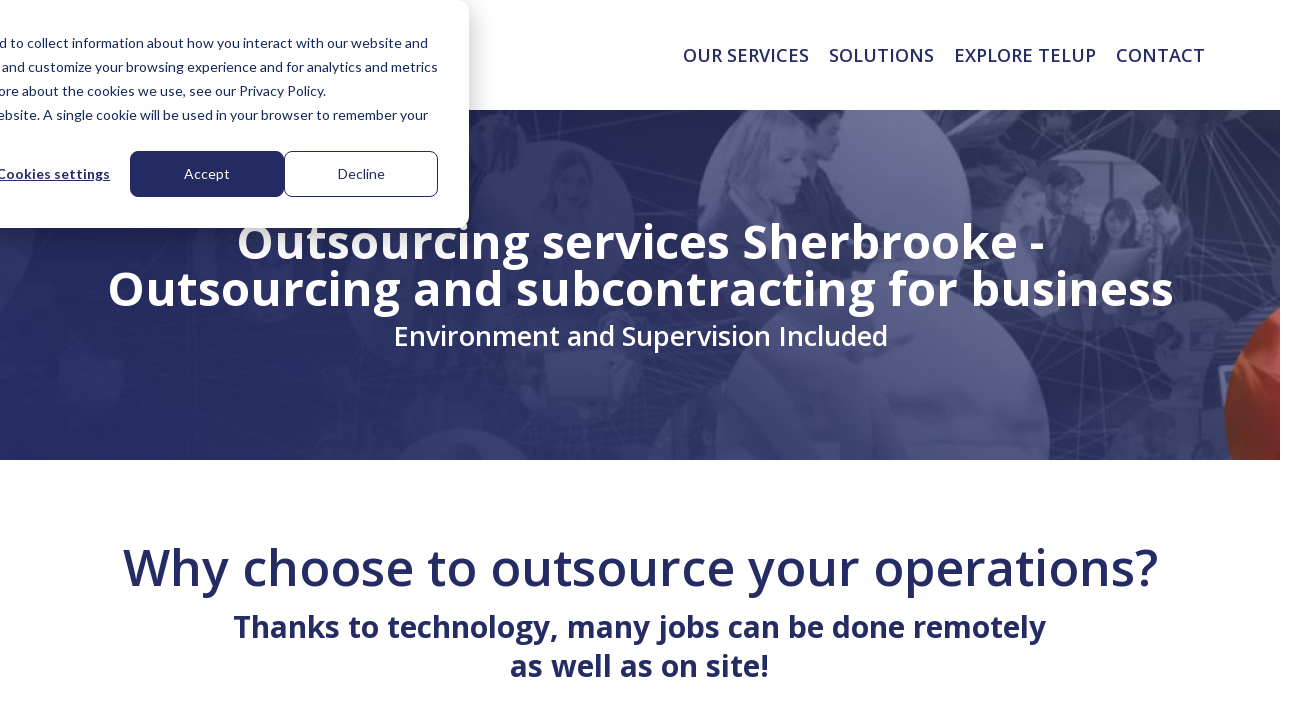

--- FILE ---
content_type: text/html; charset=UTF-8
request_url: https://www.telup.com/en/outsourcing-services-sherbrooke
body_size: 27246
content:
<!doctype html>
<html lang="en-US" itemscope itemtype="https://schema.org/WebPage" class="no-js">
<head>
<meta charset="UTF-8">
<meta name="viewport" content="width=device-width, initial-scale=1, maximum-scale=1, user-scalable=0" /><meta name='robots' content='index, follow, max-image-preview:large, max-snippet:-1, max-video-preview:-1' />
<!-- This site is optimized with the Yoast SEO Premium plugin v25.3.1 (Yoast SEO v26.6) - https://yoast.com/wordpress/plugins/seo/ -->
<title>Outsourcing services Sherbrooke | TelUP- Subcontracting services - Reliable outsourcing services in Montreal - Assist your in-house employees with business process outsourcing</title>
<meta name="description" content="Focus your in-house resources on growth with outsourcing services in Sherbrooke! Outsource your operations to trusted partners through TelUp and reduce labor costs." />
<link rel="canonical" href="https://www.telup.com/en/outsourcing-services-sherbrooke" />
<meta property="og:locale" content="en_US" />
<meta property="og:type" content="article" />
<meta property="og:title" content="Outsourcing services Sherbrooke" />
<meta property="og:url" content="https://www.telup.com/en/outsourcing-services-sherbrooke" />
<meta property="og:site_name" content="TELUP" />
<meta property="article:publisher" content="https://www.facebook.com/TelupCanada" />
<meta property="article:modified_time" content="2022-10-07T13:55:36+00:00" />
<meta property="og:image" content="https://www.telup.com/wp-content/uploads/2022/04/embaucher-un-talent.jpg" />
<meta property="og:image:width" content="1200" />
<meta property="og:image:height" content="630" />
<meta property="og:image:type" content="image/jpeg" />
<meta name="twitter:card" content="summary_large_image" />
<meta name="twitter:site" content="@TelupCanada" />
<meta name="twitter:label1" content="Est. reading time" />
<meta name="twitter:data1" content="13 minutes" />
<script type="application/ld+json" class="yoast-schema-graph">{"@context":"https://schema.org","@graph":[{"@type":"WebPage","@id":"https://www.telup.com/en/outsourcing-services-sherbrooke","url":"https://www.telup.com/en/outsourcing-services-sherbrooke","name":"Outsourcing services Sherbrooke | TelUP- Subcontracting services - Reliable outsourcing services in Montreal - Assist your in-house employees with business process outsourcing","isPartOf":{"@id":"https://www.telup.com/en#website"},"primaryImageOfPage":{"@id":"https://www.telup.com/en/outsourcing-services-sherbrooke#primaryimage"},"image":{"@id":"https://www.telup.com/en/outsourcing-services-sherbrooke#primaryimage"},"thumbnailUrl":"https://www.telup.com/wp-content/uploads/2022/04/embaucher-un-talent.jpg","datePublished":"2022-09-07T15:54:23+00:00","dateModified":"2022-10-07T13:55:36+00:00","description":"Focus your in-house resources on growth with outsourcing services in Sherbrooke! Outsource your operations to trusted partners through TelUp and reduce labor costs.","breadcrumb":{"@id":"https://www.telup.com/en/outsourcing-services-sherbrooke#breadcrumb"},"inLanguage":"en-US","potentialAction":[{"@type":"ReadAction","target":["https://www.telup.com/en/outsourcing-services-sherbrooke"]}]},{"@type":"ImageObject","inLanguage":"en-US","@id":"https://www.telup.com/en/outsourcing-services-sherbrooke#primaryimage","url":"https://www.telup.com/wp-content/uploads/2022/04/embaucher-un-talent.jpg","contentUrl":"https://www.telup.com/wp-content/uploads/2022/04/embaucher-un-talent.jpg","width":1200,"height":630},{"@type":"BreadcrumbList","@id":"https://www.telup.com/en/outsourcing-services-sherbrooke#breadcrumb","itemListElement":[{"@type":"ListItem","position":1,"name":"Accueil","item":"https://www.telup.com/en"},{"@type":"ListItem","position":2,"name":"Outsourcing services Sherbrooke"}]},{"@type":"WebSite","@id":"https://www.telup.com/en#website","url":"https://www.telup.com/en","name":"TELUP","description":"Telemarketing on a human scale","publisher":{"@id":"https://www.telup.com/en#organization"},"potentialAction":[{"@type":"SearchAction","target":{"@type":"EntryPoint","urlTemplate":"https://www.telup.com/en?s={search_term_string}"},"query-input":{"@type":"PropertyValueSpecification","valueRequired":true,"valueName":"search_term_string"}}],"inLanguage":"en-US"},{"@type":["Organization","Place"],"@id":"https://www.telup.com/en#organization","name":"TELUP","url":"https://www.telup.com/en","logo":{"@id":"https://www.telup.com/en/outsourcing-services-sherbrooke#local-main-organization-logo"},"image":{"@id":"https://www.telup.com/en/outsourcing-services-sherbrooke#local-main-organization-logo"},"sameAs":["https://www.facebook.com/TelupCanada","https://x.com/TelupCanada","https://www.linkedin.com/company/telup-canada/"],"address":{"@id":"https://www.telup.com/en/outsourcing-services-sherbrooke#local-main-place-address"},"telephone":[],"openingHoursSpecification":[{"@type":"OpeningHoursSpecification","dayOfWeek":["Monday","Tuesday","Wednesday","Thursday","Friday","Saturday","Sunday"],"opens":"09:00","closes":"17:00"}]},{"@type":"PostalAddress","@id":"https://www.telup.com/en/outsourcing-services-sherbrooke#local-main-place-address","streetAddress":"760 ch Marie-Le Ber, Suite 503","addressLocality":"Montréal","postalCode":"H3E 1W6","addressRegion":"Quebec","addressCountry":"CA"},{"@type":"ImageObject","inLanguage":"en-US","@id":"https://www.telup.com/en/outsourcing-services-sherbrooke#local-main-organization-logo","url":"","contentUrl":"","caption":"TELUP"}]}</script>
<meta name="geo.placename" content="Montréal" />
<meta name="geo.region" content="Canada" />
<!-- / Yoast SEO Premium plugin. -->
<link rel='dns-prefetch' href='//js.hs-scripts.com' />
<link rel='dns-prefetch' href='//www.googletagmanager.com' />
<link rel='dns-prefetch' href='//fonts.googleapis.com' />
<link rel="alternate" type="application/rss+xml" title="TELUP &raquo; Feed" href="https://www.telup.com/en/feed" />
<link rel="alternate" title="oEmbed (JSON)" type="application/json+oembed" href="https://www.telup.com/en/wp-json/oembed/1.0/embed?url=https%3A%2F%2Fwww.telup.com%2Fen%2Foutsourcing-services-sherbrooke" />
<link rel="alternate" title="oEmbed (XML)" type="text/xml+oembed" href="https://www.telup.com/en/wp-json/oembed/1.0/embed?url=https%3A%2F%2Fwww.telup.com%2Fen%2Foutsourcing-services-sherbrooke&#038;format=xml" />
<style id='wp-img-auto-sizes-contain-inline-css' type='text/css'>
img:is([sizes=auto i],[sizes^="auto," i]){contain-intrinsic-size:3000px 1500px}
/*# sourceURL=wp-img-auto-sizes-contain-inline-css */
</style>
<!-- <link rel='stylesheet' id='wp-block-library-css' href='https://www.telup.com/wp-includes/css/dist/block-library/style.min.css?ver=6.9' type='text/css' media='all' /> -->
<link rel="stylesheet" type="text/css" href="//www.telup.com/wp-content/cache/wpfc-minified/7w832moz/246ow.css" media="all"/>
<style id='global-styles-inline-css' type='text/css'>
:root{--wp--preset--aspect-ratio--square: 1;--wp--preset--aspect-ratio--4-3: 4/3;--wp--preset--aspect-ratio--3-4: 3/4;--wp--preset--aspect-ratio--3-2: 3/2;--wp--preset--aspect-ratio--2-3: 2/3;--wp--preset--aspect-ratio--16-9: 16/9;--wp--preset--aspect-ratio--9-16: 9/16;--wp--preset--color--black: #000000;--wp--preset--color--cyan-bluish-gray: #abb8c3;--wp--preset--color--white: #ffffff;--wp--preset--color--pale-pink: #f78da7;--wp--preset--color--vivid-red: #cf2e2e;--wp--preset--color--luminous-vivid-orange: #ff6900;--wp--preset--color--luminous-vivid-amber: #fcb900;--wp--preset--color--light-green-cyan: #7bdcb5;--wp--preset--color--vivid-green-cyan: #00d084;--wp--preset--color--pale-cyan-blue: #8ed1fc;--wp--preset--color--vivid-cyan-blue: #0693e3;--wp--preset--color--vivid-purple: #9b51e0;--wp--preset--gradient--vivid-cyan-blue-to-vivid-purple: linear-gradient(135deg,rgb(6,147,227) 0%,rgb(155,81,224) 100%);--wp--preset--gradient--light-green-cyan-to-vivid-green-cyan: linear-gradient(135deg,rgb(122,220,180) 0%,rgb(0,208,130) 100%);--wp--preset--gradient--luminous-vivid-amber-to-luminous-vivid-orange: linear-gradient(135deg,rgb(252,185,0) 0%,rgb(255,105,0) 100%);--wp--preset--gradient--luminous-vivid-orange-to-vivid-red: linear-gradient(135deg,rgb(255,105,0) 0%,rgb(207,46,46) 100%);--wp--preset--gradient--very-light-gray-to-cyan-bluish-gray: linear-gradient(135deg,rgb(238,238,238) 0%,rgb(169,184,195) 100%);--wp--preset--gradient--cool-to-warm-spectrum: linear-gradient(135deg,rgb(74,234,220) 0%,rgb(151,120,209) 20%,rgb(207,42,186) 40%,rgb(238,44,130) 60%,rgb(251,105,98) 80%,rgb(254,248,76) 100%);--wp--preset--gradient--blush-light-purple: linear-gradient(135deg,rgb(255,206,236) 0%,rgb(152,150,240) 100%);--wp--preset--gradient--blush-bordeaux: linear-gradient(135deg,rgb(254,205,165) 0%,rgb(254,45,45) 50%,rgb(107,0,62) 100%);--wp--preset--gradient--luminous-dusk: linear-gradient(135deg,rgb(255,203,112) 0%,rgb(199,81,192) 50%,rgb(65,88,208) 100%);--wp--preset--gradient--pale-ocean: linear-gradient(135deg,rgb(255,245,203) 0%,rgb(182,227,212) 50%,rgb(51,167,181) 100%);--wp--preset--gradient--electric-grass: linear-gradient(135deg,rgb(202,248,128) 0%,rgb(113,206,126) 100%);--wp--preset--gradient--midnight: linear-gradient(135deg,rgb(2,3,129) 0%,rgb(40,116,252) 100%);--wp--preset--font-size--small: 13px;--wp--preset--font-size--medium: 20px;--wp--preset--font-size--large: 36px;--wp--preset--font-size--x-large: 42px;--wp--preset--spacing--20: 0.44rem;--wp--preset--spacing--30: 0.67rem;--wp--preset--spacing--40: 1rem;--wp--preset--spacing--50: 1.5rem;--wp--preset--spacing--60: 2.25rem;--wp--preset--spacing--70: 3.38rem;--wp--preset--spacing--80: 5.06rem;--wp--preset--shadow--natural: 6px 6px 9px rgba(0, 0, 0, 0.2);--wp--preset--shadow--deep: 12px 12px 50px rgba(0, 0, 0, 0.4);--wp--preset--shadow--sharp: 6px 6px 0px rgba(0, 0, 0, 0.2);--wp--preset--shadow--outlined: 6px 6px 0px -3px rgb(255, 255, 255), 6px 6px rgb(0, 0, 0);--wp--preset--shadow--crisp: 6px 6px 0px rgb(0, 0, 0);}:root { --wp--style--global--content-size: 1300px;--wp--style--global--wide-size: 1300px; }:where(body) { margin: 0; }.wp-site-blocks > .alignleft { float: left; margin-right: 2em; }.wp-site-blocks > .alignright { float: right; margin-left: 2em; }.wp-site-blocks > .aligncenter { justify-content: center; margin-left: auto; margin-right: auto; }:where(.is-layout-flex){gap: 0.5em;}:where(.is-layout-grid){gap: 0.5em;}.is-layout-flow > .alignleft{float: left;margin-inline-start: 0;margin-inline-end: 2em;}.is-layout-flow > .alignright{float: right;margin-inline-start: 2em;margin-inline-end: 0;}.is-layout-flow > .aligncenter{margin-left: auto !important;margin-right: auto !important;}.is-layout-constrained > .alignleft{float: left;margin-inline-start: 0;margin-inline-end: 2em;}.is-layout-constrained > .alignright{float: right;margin-inline-start: 2em;margin-inline-end: 0;}.is-layout-constrained > .aligncenter{margin-left: auto !important;margin-right: auto !important;}.is-layout-constrained > :where(:not(.alignleft):not(.alignright):not(.alignfull)){max-width: var(--wp--style--global--content-size);margin-left: auto !important;margin-right: auto !important;}.is-layout-constrained > .alignwide{max-width: var(--wp--style--global--wide-size);}body .is-layout-flex{display: flex;}.is-layout-flex{flex-wrap: wrap;align-items: center;}.is-layout-flex > :is(*, div){margin: 0;}body .is-layout-grid{display: grid;}.is-layout-grid > :is(*, div){margin: 0;}body{padding-top: 0px;padding-right: 0px;padding-bottom: 0px;padding-left: 0px;}:root :where(.wp-element-button, .wp-block-button__link){background-color: #32373c;border-width: 0;color: #fff;font-family: inherit;font-size: inherit;font-style: inherit;font-weight: inherit;letter-spacing: inherit;line-height: inherit;padding-top: calc(0.667em + 2px);padding-right: calc(1.333em + 2px);padding-bottom: calc(0.667em + 2px);padding-left: calc(1.333em + 2px);text-decoration: none;text-transform: inherit;}.has-black-color{color: var(--wp--preset--color--black) !important;}.has-cyan-bluish-gray-color{color: var(--wp--preset--color--cyan-bluish-gray) !important;}.has-white-color{color: var(--wp--preset--color--white) !important;}.has-pale-pink-color{color: var(--wp--preset--color--pale-pink) !important;}.has-vivid-red-color{color: var(--wp--preset--color--vivid-red) !important;}.has-luminous-vivid-orange-color{color: var(--wp--preset--color--luminous-vivid-orange) !important;}.has-luminous-vivid-amber-color{color: var(--wp--preset--color--luminous-vivid-amber) !important;}.has-light-green-cyan-color{color: var(--wp--preset--color--light-green-cyan) !important;}.has-vivid-green-cyan-color{color: var(--wp--preset--color--vivid-green-cyan) !important;}.has-pale-cyan-blue-color{color: var(--wp--preset--color--pale-cyan-blue) !important;}.has-vivid-cyan-blue-color{color: var(--wp--preset--color--vivid-cyan-blue) !important;}.has-vivid-purple-color{color: var(--wp--preset--color--vivid-purple) !important;}.has-black-background-color{background-color: var(--wp--preset--color--black) !important;}.has-cyan-bluish-gray-background-color{background-color: var(--wp--preset--color--cyan-bluish-gray) !important;}.has-white-background-color{background-color: var(--wp--preset--color--white) !important;}.has-pale-pink-background-color{background-color: var(--wp--preset--color--pale-pink) !important;}.has-vivid-red-background-color{background-color: var(--wp--preset--color--vivid-red) !important;}.has-luminous-vivid-orange-background-color{background-color: var(--wp--preset--color--luminous-vivid-orange) !important;}.has-luminous-vivid-amber-background-color{background-color: var(--wp--preset--color--luminous-vivid-amber) !important;}.has-light-green-cyan-background-color{background-color: var(--wp--preset--color--light-green-cyan) !important;}.has-vivid-green-cyan-background-color{background-color: var(--wp--preset--color--vivid-green-cyan) !important;}.has-pale-cyan-blue-background-color{background-color: var(--wp--preset--color--pale-cyan-blue) !important;}.has-vivid-cyan-blue-background-color{background-color: var(--wp--preset--color--vivid-cyan-blue) !important;}.has-vivid-purple-background-color{background-color: var(--wp--preset--color--vivid-purple) !important;}.has-black-border-color{border-color: var(--wp--preset--color--black) !important;}.has-cyan-bluish-gray-border-color{border-color: var(--wp--preset--color--cyan-bluish-gray) !important;}.has-white-border-color{border-color: var(--wp--preset--color--white) !important;}.has-pale-pink-border-color{border-color: var(--wp--preset--color--pale-pink) !important;}.has-vivid-red-border-color{border-color: var(--wp--preset--color--vivid-red) !important;}.has-luminous-vivid-orange-border-color{border-color: var(--wp--preset--color--luminous-vivid-orange) !important;}.has-luminous-vivid-amber-border-color{border-color: var(--wp--preset--color--luminous-vivid-amber) !important;}.has-light-green-cyan-border-color{border-color: var(--wp--preset--color--light-green-cyan) !important;}.has-vivid-green-cyan-border-color{border-color: var(--wp--preset--color--vivid-green-cyan) !important;}.has-pale-cyan-blue-border-color{border-color: var(--wp--preset--color--pale-cyan-blue) !important;}.has-vivid-cyan-blue-border-color{border-color: var(--wp--preset--color--vivid-cyan-blue) !important;}.has-vivid-purple-border-color{border-color: var(--wp--preset--color--vivid-purple) !important;}.has-vivid-cyan-blue-to-vivid-purple-gradient-background{background: var(--wp--preset--gradient--vivid-cyan-blue-to-vivid-purple) !important;}.has-light-green-cyan-to-vivid-green-cyan-gradient-background{background: var(--wp--preset--gradient--light-green-cyan-to-vivid-green-cyan) !important;}.has-luminous-vivid-amber-to-luminous-vivid-orange-gradient-background{background: var(--wp--preset--gradient--luminous-vivid-amber-to-luminous-vivid-orange) !important;}.has-luminous-vivid-orange-to-vivid-red-gradient-background{background: var(--wp--preset--gradient--luminous-vivid-orange-to-vivid-red) !important;}.has-very-light-gray-to-cyan-bluish-gray-gradient-background{background: var(--wp--preset--gradient--very-light-gray-to-cyan-bluish-gray) !important;}.has-cool-to-warm-spectrum-gradient-background{background: var(--wp--preset--gradient--cool-to-warm-spectrum) !important;}.has-blush-light-purple-gradient-background{background: var(--wp--preset--gradient--blush-light-purple) !important;}.has-blush-bordeaux-gradient-background{background: var(--wp--preset--gradient--blush-bordeaux) !important;}.has-luminous-dusk-gradient-background{background: var(--wp--preset--gradient--luminous-dusk) !important;}.has-pale-ocean-gradient-background{background: var(--wp--preset--gradient--pale-ocean) !important;}.has-electric-grass-gradient-background{background: var(--wp--preset--gradient--electric-grass) !important;}.has-midnight-gradient-background{background: var(--wp--preset--gradient--midnight) !important;}.has-small-font-size{font-size: var(--wp--preset--font-size--small) !important;}.has-medium-font-size{font-size: var(--wp--preset--font-size--medium) !important;}.has-large-font-size{font-size: var(--wp--preset--font-size--large) !important;}.has-x-large-font-size{font-size: var(--wp--preset--font-size--x-large) !important;}
/*# sourceURL=global-styles-inline-css */
</style>
<!-- <link rel='stylesheet' id='wpml-legacy-dropdown-0-css' href='https://www.telup.com/wp-content/plugins/sitepress-multilingual-cms/templates/language-switchers/legacy-dropdown/style.min.css?ver=1' type='text/css' media='all' /> -->
<link rel="stylesheet" type="text/css" href="//www.telup.com/wp-content/cache/wpfc-minified/2ppfk432/246ow.css" media="all"/>
<style id='wpml-legacy-dropdown-0-inline-css' type='text/css'>
.wpml-ls-statics-shortcode_actions, .wpml-ls-statics-shortcode_actions .wpml-ls-sub-menu, .wpml-ls-statics-shortcode_actions a {border-color:#cdcdcd;}.wpml-ls-statics-shortcode_actions a, .wpml-ls-statics-shortcode_actions .wpml-ls-sub-menu a, .wpml-ls-statics-shortcode_actions .wpml-ls-sub-menu a:link, .wpml-ls-statics-shortcode_actions li:not(.wpml-ls-current-language) .wpml-ls-link, .wpml-ls-statics-shortcode_actions li:not(.wpml-ls-current-language) .wpml-ls-link:link {color:#444444;background-color:#ffffff;}.wpml-ls-statics-shortcode_actions .wpml-ls-sub-menu a:hover,.wpml-ls-statics-shortcode_actions .wpml-ls-sub-menu a:focus, .wpml-ls-statics-shortcode_actions .wpml-ls-sub-menu a:link:hover, .wpml-ls-statics-shortcode_actions .wpml-ls-sub-menu a:link:focus {color:#000000;background-color:#eeeeee;}.wpml-ls-statics-shortcode_actions .wpml-ls-current-language > a {color:#444444;background-color:#ffffff;}.wpml-ls-statics-shortcode_actions .wpml-ls-current-language:hover>a, .wpml-ls-statics-shortcode_actions .wpml-ls-current-language>a:focus {color:#000000;background-color:#eeeeee;}
/*# sourceURL=wpml-legacy-dropdown-0-inline-css */
</style>
<!-- <link rel='stylesheet' id='wpml-menu-item-0-css' href='https://www.telup.com/wp-content/plugins/sitepress-multilingual-cms/templates/language-switchers/menu-item/style.min.css?ver=1' type='text/css' media='all' /> -->
<!-- <link rel='stylesheet' id='font-awesome-css' href='https://www.telup.com/wp-content/themes/salient/css/font-awesome-legacy.min.css?ver=4.7.1' type='text/css' media='all' /> -->
<!-- <link rel='stylesheet' id='salient-grid-system-css' href='https://www.telup.com/wp-content/themes/salient/css/build/grid-system.css?ver=18.0.2' type='text/css' media='all' /> -->
<!-- <link rel='stylesheet' id='main-styles-css' href='https://www.telup.com/wp-content/themes/salient/css/build/style.css?ver=18.0.2' type='text/css' media='all' /> -->
<link rel="stylesheet" type="text/css" href="//www.telup.com/wp-content/cache/wpfc-minified/ee5a67x5/246ow.css" media="all"/>
<style id='main-styles-inline-css' type='text/css'>
@font-face{
font-family:'Open Sans';
src:url('https://www.telup.com/wp-content/themes/salient/css/fonts/OpenSans-Light.woff') format('woff');
font-weight:300;
font-style:normal; 
}
@font-face{
font-family:'Open Sans';
src:url('https://www.telup.com/wp-content/themes/salient/css/fonts/OpenSans-Regular.woff') format('woff');
font-weight:400;
font-style:normal; 
}
@font-face{
font-family:'Open Sans';
src:url('https://www.telup.com/wp-content/themes/salient/css/fonts/OpenSans-SemiBold.woff') format('woff');
font-weight:600;
font-style:normal; 
}
@font-face{
font-family:'Open Sans';
src:url('https://www.telup.com/wp-content/themes/salient/css/fonts/OpenSans-Bold.woff') format('woff');
font-weight:700;
font-style:normal; 
}
html body[data-header-resize="1"] .container-wrap,
html body[data-header-format="left-header"][data-header-resize="0"] .container-wrap,
html body[data-header-resize="0"] .container-wrap,
body[data-header-format="left-header"][data-header-resize="0"] .container-wrap {
padding-top: 0;
}
.main-content > .row > #breadcrumbs.yoast {
padding: 20px 0;
}
/*# sourceURL=main-styles-inline-css */
</style>
<!-- <link rel='stylesheet' id='nectar-header-megamenu-css' href='https://www.telup.com/wp-content/themes/salient/css/build/header/header-megamenu.css?ver=18.0.2' type='text/css' media='all' /> -->
<!-- <link rel='stylesheet' id='nectar-element-toggle-panels-css' href='https://www.telup.com/wp-content/themes/salient/css/build/elements/element-toggles.css?ver=18.0.2' type='text/css' media='all' /> -->
<!-- <link rel='stylesheet' id='nectar-element-fancy-unordered-list-css' href='https://www.telup.com/wp-content/themes/salient/css/build/elements/element-fancy-unordered-list.css?ver=18.0.2' type='text/css' media='all' /> -->
<!-- <link rel='stylesheet' id='nectar-element-icon-with-text-css' href='https://www.telup.com/wp-content/themes/salient/css/build/elements/element-icon-with-text.css?ver=18.0.2' type='text/css' media='all' /> -->
<!-- <link rel='stylesheet' id='responsive-css' href='https://www.telup.com/wp-content/themes/salient/css/build/responsive.css?ver=18.0.2' type='text/css' media='all' /> -->
<!-- <link rel='stylesheet' id='skin-material-css' href='https://www.telup.com/wp-content/themes/salient/css/build/skin-material.css?ver=18.0.2' type='text/css' media='all' /> -->
<link rel="stylesheet" type="text/css" href="//www.telup.com/wp-content/cache/wpfc-minified/jqe5z0vn/5qzng.css" media="all"/>
<style id='salient-wp-menu-dynamic-fallback-inline-css' type='text/css'>
#header-outer .nectar-ext-menu-item .image-layer-outer,#header-outer .nectar-ext-menu-item .image-layer,#header-outer .nectar-ext-menu-item .color-overlay,#slide-out-widget-area .nectar-ext-menu-item .image-layer-outer,#slide-out-widget-area .nectar-ext-menu-item .color-overlay,#slide-out-widget-area .nectar-ext-menu-item .image-layer{position:absolute;top:0;left:0;width:100%;height:100%;overflow:hidden;}.nectar-ext-menu-item .inner-content{position:relative;z-index:10;width:100%;}.nectar-ext-menu-item .image-layer{background-size:cover;background-position:center;transition:opacity 0.25s ease 0.1s;}.nectar-ext-menu-item .image-layer video{object-fit:cover;width:100%;height:100%;}#header-outer nav .nectar-ext-menu-item .image-layer:not(.loaded){background-image:none!important;}#header-outer nav .nectar-ext-menu-item .image-layer{opacity:0;}#header-outer nav .nectar-ext-menu-item .image-layer.loaded{opacity:1;}.nectar-ext-menu-item span[class*="inherit-h"] + .menu-item-desc{margin-top:0.4rem;}#mobile-menu .nectar-ext-menu-item .title,#slide-out-widget-area .nectar-ext-menu-item .title,.nectar-ext-menu-item .menu-title-text,.nectar-ext-menu-item .menu-item-desc{position:relative;}.nectar-ext-menu-item .menu-item-desc{display:block;line-height:1.4em;}body #slide-out-widget-area .nectar-ext-menu-item .menu-item-desc{line-height:1.4em;}#mobile-menu .nectar-ext-menu-item .title,#slide-out-widget-area .nectar-ext-menu-item:not(.style-img-above-text) .title,.nectar-ext-menu-item:not(.style-img-above-text) .menu-title-text,.nectar-ext-menu-item:not(.style-img-above-text) .menu-item-desc,.nectar-ext-menu-item:not(.style-img-above-text) i:before,.nectar-ext-menu-item:not(.style-img-above-text) .svg-icon{color:#fff;}#mobile-menu .nectar-ext-menu-item.style-img-above-text .title{color:inherit;}.sf-menu li ul li a .nectar-ext-menu-item .menu-title-text:after{display:none;}.menu-item .widget-area-active[data-margin="default"] > div:not(:last-child){margin-bottom:20px;}.nectar-ext-menu-item__button{display:inline-block;padding-top:2em;}#header-outer nav li:not([class*="current"]) > a .nectar-ext-menu-item .inner-content.has-button .title .menu-title-text{background-image:none;}.nectar-ext-menu-item__button .nectar-cta:not([data-color="transparent"]){margin-top:.8em;margin-bottom:.8em;}.nectar-ext-menu-item .color-overlay{transition:opacity 0.5s cubic-bezier(.15,.75,.5,1);}.nectar-ext-menu-item:hover .hover-zoom-in-slow .image-layer{transform:scale(1.15);transition:transform 4s cubic-bezier(0.1,0.2,.7,1);}.nectar-ext-menu-item:hover .hover-zoom-in-slow .color-overlay{transition:opacity 1.5s cubic-bezier(.15,.75,.5,1);}.nectar-ext-menu-item .hover-zoom-in-slow .image-layer{transition:transform 0.5s cubic-bezier(.15,.75,.5,1);}.nectar-ext-menu-item .hover-zoom-in-slow .color-overlay{transition:opacity 0.5s cubic-bezier(.15,.75,.5,1);}.nectar-ext-menu-item:hover .hover-zoom-in .image-layer{transform:scale(1.12);}.nectar-ext-menu-item .hover-zoom-in .image-layer{transition:transform 0.5s cubic-bezier(.15,.75,.5,1);}.nectar-ext-menu-item{display:flex;text-align:left;}#slide-out-widget-area .nectar-ext-menu-item .title,#slide-out-widget-area .nectar-ext-menu-item .menu-item-desc,#slide-out-widget-area .nectar-ext-menu-item .menu-title-text,#mobile-menu .nectar-ext-menu-item .title,#mobile-menu .nectar-ext-menu-item .menu-item-desc,#mobile-menu .nectar-ext-menu-item .menu-title-text{color:inherit!important;}#slide-out-widget-area .nectar-ext-menu-item,#mobile-menu .nectar-ext-menu-item{display:block;}#slide-out-widget-area .nectar-ext-menu-item .inner-content,#mobile-menu .nectar-ext-menu-item .inner-content{width:100%;}#slide-out-widget-area.fullscreen-alt .nectar-ext-menu-item,#slide-out-widget-area.fullscreen .nectar-ext-menu-item{text-align:center;}#header-outer .nectar-ext-menu-item.style-img-above-text .image-layer-outer,#slide-out-widget-area .nectar-ext-menu-item.style-img-above-text .image-layer-outer{position:relative;}#header-outer .nectar-ext-menu-item.style-img-above-text,#slide-out-widget-area .nectar-ext-menu-item.style-img-above-text{flex-direction:column;}
/*# sourceURL=salient-wp-menu-dynamic-fallback-inline-css */
</style>
<!-- <link rel='stylesheet' id='nectar-widget-posts-css' href='https://www.telup.com/wp-content/themes/salient/css/build/elements/widget-nectar-posts.css?ver=18.0.2' type='text/css' media='all' /> -->
<!-- <link rel='stylesheet' id='js_composer_front-css' href='https://www.telup.com/wp-content/themes/salient/css/build/plugins/js_composer.css?ver=18.0.2' type='text/css' media='all' /> -->
<!-- <link rel='stylesheet' id='dynamic-css-css' href='https://www.telup.com/wp-content/uploads/salient/salient-dynamic-styles.css?ver=44096' type='text/css' media='all' /> -->
<link rel="stylesheet" type="text/css" href="//www.telup.com/wp-content/cache/wpfc-minified/1pw13ha4/5qzk5.css" media="all"/>
<style id='dynamic-css-inline-css' type='text/css'>
@media only screen and (min-width:1000px){body #ajax-content-wrap.no-scroll{min-height:calc(100vh - 110px);height:calc(100vh - 110px)!important;}}@media only screen and (min-width:1000px){#page-header-wrap.fullscreen-header,#page-header-wrap.fullscreen-header #page-header-bg,html:not(.nectar-box-roll-loaded) .nectar-box-roll > #page-header-bg.fullscreen-header,.nectar_fullscreen_zoom_recent_projects,#nectar_fullscreen_rows:not(.afterLoaded) > div{height:calc(100vh - 109px);}.wpb_row.vc_row-o-full-height.top-level,.wpb_row.vc_row-o-full-height.top-level > .col.span_12{min-height:calc(100vh - 109px);}html:not(.nectar-box-roll-loaded) .nectar-box-roll > #page-header-bg.fullscreen-header{top:110px;}.nectar-slider-wrap[data-fullscreen="true"]:not(.loaded),.nectar-slider-wrap[data-fullscreen="true"]:not(.loaded) .swiper-container{height:calc(100vh - 108px)!important;}.admin-bar .nectar-slider-wrap[data-fullscreen="true"]:not(.loaded),.admin-bar .nectar-slider-wrap[data-fullscreen="true"]:not(.loaded) .swiper-container{height:calc(100vh - 108px - 32px)!important;}}.admin-bar[class*="page-template-template-no-header"] .wpb_row.vc_row-o-full-height.top-level,.admin-bar[class*="page-template-template-no-header"] .wpb_row.vc_row-o-full-height.top-level > .col.span_12{min-height:calc(100vh - 32px);}body[class*="page-template-template-no-header"] .wpb_row.vc_row-o-full-height.top-level,body[class*="page-template-template-no-header"] .wpb_row.vc_row-o-full-height.top-level > .col.span_12{min-height:100vh;}@media only screen and (max-width:999px){.using-mobile-browser #nectar_fullscreen_rows:not(.afterLoaded):not([data-mobile-disable="on"]) > div{height:calc(100vh - 136px);}.using-mobile-browser .wpb_row.vc_row-o-full-height.top-level,.using-mobile-browser .wpb_row.vc_row-o-full-height.top-level > .col.span_12,[data-permanent-transparent="1"].using-mobile-browser .wpb_row.vc_row-o-full-height.top-level,[data-permanent-transparent="1"].using-mobile-browser .wpb_row.vc_row-o-full-height.top-level > .col.span_12{min-height:calc(100vh - 136px);}html:not(.nectar-box-roll-loaded) .nectar-box-roll > #page-header-bg.fullscreen-header,.nectar_fullscreen_zoom_recent_projects,.nectar-slider-wrap[data-fullscreen="true"]:not(.loaded),.nectar-slider-wrap[data-fullscreen="true"]:not(.loaded) .swiper-container,#nectar_fullscreen_rows:not(.afterLoaded):not([data-mobile-disable="on"]) > div{height:calc(100vh - 83px);}.wpb_row.vc_row-o-full-height.top-level,.wpb_row.vc_row-o-full-height.top-level > .col.span_12{min-height:calc(100vh - 83px);}body[data-transparent-header="false"] #ajax-content-wrap.no-scroll{min-height:calc(100vh - 83px);height:calc(100vh - 83px);}}#nectar_fullscreen_rows{background-color:transparent;}#ajax-content-wrap .vc_row.left_padding_3pct > .row_col_wrap_12,.nectar-global-section .vc_row.left_padding_3pct > .row_col_wrap_12{padding-left:3%;}#ajax-content-wrap .vc_row.right_padding_3pct > .row_col_wrap_12,.nectar-global-section .vc_row.right_padding_3pct > .row_col_wrap_12{padding-right:3%;}.nectar-shape-divider-wrap{position:absolute;top:auto;bottom:0;left:0;right:0;width:100%;height:150px;z-index:3;transform:translateZ(0);}.post-area.span_9 .nectar-shape-divider-wrap{overflow:hidden;}.nectar-shape-divider-wrap[data-front="true"]{z-index:50;}.nectar-shape-divider-wrap[data-style="waves_opacity"] svg path:first-child{opacity:0.6;}.nectar-shape-divider-wrap[data-style="curve_opacity"] svg path:nth-child(1),.nectar-shape-divider-wrap[data-style="waves_opacity_alt"] svg path:nth-child(1){opacity:0.15;}.nectar-shape-divider-wrap[data-style="curve_opacity"] svg path:nth-child(2),.nectar-shape-divider-wrap[data-style="waves_opacity_alt"] svg path:nth-child(2){opacity:0.3;}.nectar-shape-divider{width:100%;left:0;bottom:-1px;height:100%;position:absolute;}.nectar-shape-divider-wrap.no-color .nectar-shape-divider{fill:#fff;}@media only screen and (max-width:999px){.nectar-shape-divider-wrap:not([data-using-percent-val="true"]) .nectar-shape-divider{height:75%;}.nectar-shape-divider-wrap[data-style="clouds"]:not([data-using-percent-val="true"]) .nectar-shape-divider{height:55%;}}@media only screen and (max-width:690px){.nectar-shape-divider-wrap:not([data-using-percent-val="true"]) .nectar-shape-divider{height:33%;}.nectar-shape-divider-wrap[data-style="clouds"]:not([data-using-percent-val="true"]) .nectar-shape-divider{height:33%;}}#ajax-content-wrap .nectar-shape-divider-wrap[data-height="1"] .nectar-shape-divider,#ajax-content-wrap .nectar-shape-divider-wrap[data-height="1px"] .nectar-shape-divider{height:1px;}body .container-wrap .vc_row-fluid[data-column-margin="70px"] > .span_12,html body .vc_row-fluid[data-column-margin="70px"] > .span_12,body .container-wrap .vc_row-fluid[data-column-margin="70px"] .full-page-inner > .container > .span_12,body .container-wrap .vc_row-fluid[data-column-margin="70px"] .full-page-inner > .span_12{margin-left:-35px;margin-right:-35px;}body .container-wrap .vc_row-fluid[data-column-margin="70px"] .wpb_column:not(.child_column),body .container-wrap .inner_row[data-column-margin="70px"] .child_column,html body .vc_row-fluid[data-column-margin="70px"] .wpb_column:not(.child_column),html body .inner_row[data-column-margin="70px"] .child_column{padding-left:35px;padding-right:35px;}.container-wrap .vc_row-fluid[data-column-margin="70px"].full-width-content > .span_12,html body .vc_row-fluid[data-column-margin="70px"].full-width-content > .span_12,.container-wrap .vc_row-fluid[data-column-margin="70px"].full-width-content .full-page-inner > .span_12{margin-left:0;margin-right:0;padding-left:35px;padding-right:35px;}@media only screen and (max-width:999px) and (min-width:691px){.vc_row-fluid[data-column-margin="70px"] > .span_12 > .one-fourths:not([class*="vc_col-xs-"]),.vc_row-fluid .vc_row-fluid.inner_row[data-column-margin="70px"] > .span_12 > .one-fourths:not([class*="vc_col-xs-"]){margin-bottom:70px;}}@media only screen and (max-width:999px){.vc_row-fluid[data-column-margin="70px"] .wpb_column:not([class*="vc_col-xs-"]):not(.child_column):not(:last-child),.inner_row[data-column-margin="70px"] .child_column:not([class*="vc_col-xs-"]):not(:last-child){margin-bottom:70px;}}.nectar-shape-divider-wrap[data-position="top"]{top:-1px;bottom:auto;}.nectar-shape-divider-wrap[data-position="top"]{transform:rotate(180deg)}.col.padding-5-percent > .vc_column-inner,.col.padding-5-percent > .n-sticky > .vc_column-inner{padding:calc(600px * 0.06);}@media only screen and (max-width:690px){.col.padding-5-percent > .vc_column-inner,.col.padding-5-percent > .n-sticky > .vc_column-inner{padding:calc(100vw * 0.06);}}@media only screen and (min-width:1000px){.col.padding-5-percent > .vc_column-inner,.col.padding-5-percent > .n-sticky > .vc_column-inner{padding:calc((100vw - 180px) * 0.05);}.column_container:not(.vc_col-sm-12) .col.padding-5-percent > .vc_column-inner{padding:calc((100vw - 180px) * 0.025);}}@media only screen and (min-width:1425px){.col.padding-5-percent > .vc_column-inner{padding:calc(1245px * 0.05);}.column_container:not(.vc_col-sm-12) .col.padding-5-percent > .vc_column-inner{padding:calc(1245px * 0.025);}}.full-width-content .col.padding-5-percent > .vc_column-inner{padding:calc(100vw * 0.05);}@media only screen and (max-width:999px){.full-width-content .col.padding-5-percent > .vc_column-inner{padding:calc(100vw * 0.06);}}@media only screen and (min-width:1000px){.full-width-content .column_container:not(.vc_col-sm-12) .col.padding-5-percent > .vc_column-inner{padding:calc(100vw * 0.025);}}#ajax-content-wrap .col[data-padding-pos="left-right"] > .vc_column-inner,#ajax-content-wrap .col[data-padding-pos="left-right"] > .n-sticky > .vc_column-inner{padding-top:0;padding-bottom:0}.wpb_column[data-border-radius="20px"],.wpb_column[data-border-radius="20px"] > .vc_column-inner,.wpb_column[data-border-radius="20px"] > .vc_column-inner > .column-link,.wpb_column[data-border-radius="20px"] > .vc_column-inner > .column-bg-overlay-wrap,.wpb_column[data-border-radius="20px"] > .vc_column-inner > .column-image-bg-wrap[data-bg-animation="zoom-out-reveal"],.wpb_column[data-border-radius="20px"] > .vc_column-inner > .column-image-bg-wrap .column-image-bg,.wpb_column[data-border-radius="20px"] > .vc_column-inner > .column-image-bg-wrap[data-n-parallax-bg="true"],.wpb_column[data-border-radius="20px"] > .n-sticky > .vc_column-inner,.wpb_column[data-border-radius="20px"] > .n-sticky > .vc_column-inner > .column-bg-overlay-wrap{border-radius:20px;}.wpb_column[data-border-radius="20px"]{--nectar-radius:20px;}.column-image-bg-wrap[data-bg-pos="center center"] .column-image-bg,.container-wrap .main-content .column-image-bg-wrap[data-bg-pos="center center"] .column-image-bg{background-position:center center;}.wpb_column[data-cfc="true"] h1,.wpb_column[data-cfc="true"] h2,.wpb_column[data-cfc="true"] h3,.wpb_column[data-cfc="true"] h4,.wpb_column[data-cfc="true"] h5,.wpb_column[data-cfc="true"] h6,.wpb_column[data-cfc="true"] p{color:inherit}.nectar-split-heading .heading-line{display:block;overflow:hidden;position:relative}.nectar-split-heading .heading-line >div{display:block;transform:translateY(200%);-webkit-transform:translateY(200%)}.nectar-split-heading h1{margin-bottom:0}.nectar-split-heading > * > *{text-indent:0;}.centered-text .nectar-split-heading[data-animation-type="line-reveal-by-space"] h1,.centered-text .nectar-split-heading[data-animation-type="line-reveal-by-space"] h2,.centered-text .nectar-split-heading[data-animation-type="line-reveal-by-space"] h3,.centered-text .nectar-split-heading[data-animation-type="line-reveal-by-space"] h4{margin:0 auto;}.nectar-split-heading[data-animation-type="line-reveal-by-space"]:not(.markup-generated){opacity:0;}.nectar-split-heading[data-animation-type="line-reveal-by-space"]:not(.markup-generated).animated-in{opacity:1;}.nectar-split-heading[data-animation-type="line-reveal-by-space"] > * > span{position:relative;display:inline-block;overflow:hidden;}.nectar-split-heading[data-animation-type="line-reveal-by-space"] span{vertical-align:bottom;}.nectar-split-heading[data-animation-type="line-reveal-by-space"] span{line-height:1.2;}@media only screen and (min-width:1000px){.nectar-split-heading[data-animation-type="line-reveal-by-space"]:not(.markup-generated):not([data-text-effect="none"]) > *{line-height:1.2;}}@media only screen and (max-width:999px){.nectar-split-heading[data-animation-type="line-reveal-by-space"]:not([data-m-rm-animation="true"]):not(.markup-generated):not([data-text-effect="none"]) > *{line-height:1.2;}}.nectar-split-heading[data-animation-type="line-reveal-by-space"][data-stagger="true"]:not([data-text-effect*="letter-reveal"]) span .inner{transition:transform 1.2s cubic-bezier(0.25,1,0.5,1),opacity 1.2s cubic-bezier(0.25,1,0.5,1),filter 1.2s cubic-bezier(0.25,1,0.5,1);}.nectar-split-heading[data-animation-type="line-reveal-by-space"] span .inner{position:relative;display:inline-block;-webkit-transform:translateY(1.3em);transform:translateY(1.3em);}.nectar-split-heading[data-animation-type="line-reveal-by-space"] span .inner.animated{-webkit-transform:none;transform:none;opacity:1;}.nectar-split-heading[data-animation-type="line-reveal-by-space"][data-align="left"]{display:flex;justify-content:flex-start;}.nectar-split-heading[data-animation-type="line-reveal-by-space"][data-align="center"]{display:flex;justify-content:center;}.nectar-split-heading[data-animation-type="line-reveal-by-space"][data-align="right"]{display:flex;justify-content:flex-end;}@media only screen and (max-width:999px){.nectar-split-heading[data-animation-type="line-reveal-by-space"][data-m-align="left"]{display:flex;justify-content:flex-start;}.nectar-split-heading[data-animation-type="line-reveal-by-space"][data-m-align="center"]{display:flex;justify-content:center;}.nectar-split-heading[data-animation-type="line-reveal-by-space"][data-m-align="right"]{display:flex;justify-content:flex-end;}}div[data-style="default"] .toggle > .toggle-title a,div[data-style="default"] .toggle > .toggle-title{font-size:14px;line-height:14px}.light .toggles[data-style="default"] .toggle > .toggle-title a{color:#fff;}.light .toggles[data-style="default"] .toggle >div{background-color:transparent;}@media only screen and (max-width:999px){.divider-wrap.height_tablet_400px > .divider{height:400px!important;}}@media only screen and (max-width:999px){.nectar-split-heading[data-m-rm-animation="true"]{opacity:1!important;}}@media only screen and (max-width:690px){.divider-wrap.height_phone_400px > .divider{height:400px!important;}}.screen-reader-text,.nectar-skip-to-content:not(:focus){border:0;clip:rect(1px,1px,1px,1px);clip-path:inset(50%);height:1px;margin:-1px;overflow:hidden;padding:0;position:absolute!important;width:1px;word-wrap:normal!important;}.row .col img:not([srcset]){width:auto;}.row .col img.img-with-animation.nectar-lazy:not([srcset]){width:100%;}
body[data-dropdown-style="minimal"] .sf-menu >li ul {
width: 32em !important;
}
.single-product div.product h1.product_title, .nectar-shop-header .page-title, #ajax-content-wrap .nectar-inherit-h2, .nectar-category-grid[data-style="mouse_follow_image"][data-h-tag="h2"] .content {
font-size: 24px;
line-height: 27px;
}
/*# sourceURL=dynamic-css-inline-css */
</style>
<style id="redux-google-fonts-salient_redux-css" media="all">/* cyrillic-ext */
@font-face {
  font-family: 'Montserrat';
  font-style: normal;
  font-weight: 300;
  font-display: swap;
  src: url(/fonts.gstatic.com/s/montserrat/v31/JTUSjIg1_i6t8kCHKm459WRhyyTh89ZNpQ.woff2) format('woff2');
  unicode-range: U+0460-052F, U+1C80-1C8A, U+20B4, U+2DE0-2DFF, U+A640-A69F, U+FE2E-FE2F;
}
/* cyrillic */
@font-face {
  font-family: 'Montserrat';
  font-style: normal;
  font-weight: 300;
  font-display: swap;
  src: url(/fonts.gstatic.com/s/montserrat/v31/JTUSjIg1_i6t8kCHKm459W1hyyTh89ZNpQ.woff2) format('woff2');
  unicode-range: U+0301, U+0400-045F, U+0490-0491, U+04B0-04B1, U+2116;
}
/* vietnamese */
@font-face {
  font-family: 'Montserrat';
  font-style: normal;
  font-weight: 300;
  font-display: swap;
  src: url(/fonts.gstatic.com/s/montserrat/v31/JTUSjIg1_i6t8kCHKm459WZhyyTh89ZNpQ.woff2) format('woff2');
  unicode-range: U+0102-0103, U+0110-0111, U+0128-0129, U+0168-0169, U+01A0-01A1, U+01AF-01B0, U+0300-0301, U+0303-0304, U+0308-0309, U+0323, U+0329, U+1EA0-1EF9, U+20AB;
}
/* latin-ext */
@font-face {
  font-family: 'Montserrat';
  font-style: normal;
  font-weight: 300;
  font-display: swap;
  src: url(/fonts.gstatic.com/s/montserrat/v31/JTUSjIg1_i6t8kCHKm459WdhyyTh89ZNpQ.woff2) format('woff2');
  unicode-range: U+0100-02BA, U+02BD-02C5, U+02C7-02CC, U+02CE-02D7, U+02DD-02FF, U+0304, U+0308, U+0329, U+1D00-1DBF, U+1E00-1E9F, U+1EF2-1EFF, U+2020, U+20A0-20AB, U+20AD-20C0, U+2113, U+2C60-2C7F, U+A720-A7FF;
}
/* latin */
@font-face {
  font-family: 'Montserrat';
  font-style: normal;
  font-weight: 300;
  font-display: swap;
  src: url(/fonts.gstatic.com/s/montserrat/v31/JTUSjIg1_i6t8kCHKm459WlhyyTh89Y.woff2) format('woff2');
  unicode-range: U+0000-00FF, U+0131, U+0152-0153, U+02BB-02BC, U+02C6, U+02DA, U+02DC, U+0304, U+0308, U+0329, U+2000-206F, U+20AC, U+2122, U+2191, U+2193, U+2212, U+2215, U+FEFF, U+FFFD;
}
/* cyrillic-ext */
@font-face {
  font-family: 'Montserrat';
  font-style: normal;
  font-weight: 400;
  font-display: swap;
  src: url(/fonts.gstatic.com/s/montserrat/v31/JTUSjIg1_i6t8kCHKm459WRhyyTh89ZNpQ.woff2) format('woff2');
  unicode-range: U+0460-052F, U+1C80-1C8A, U+20B4, U+2DE0-2DFF, U+A640-A69F, U+FE2E-FE2F;
}
/* cyrillic */
@font-face {
  font-family: 'Montserrat';
  font-style: normal;
  font-weight: 400;
  font-display: swap;
  src: url(/fonts.gstatic.com/s/montserrat/v31/JTUSjIg1_i6t8kCHKm459W1hyyTh89ZNpQ.woff2) format('woff2');
  unicode-range: U+0301, U+0400-045F, U+0490-0491, U+04B0-04B1, U+2116;
}
/* vietnamese */
@font-face {
  font-family: 'Montserrat';
  font-style: normal;
  font-weight: 400;
  font-display: swap;
  src: url(/fonts.gstatic.com/s/montserrat/v31/JTUSjIg1_i6t8kCHKm459WZhyyTh89ZNpQ.woff2) format('woff2');
  unicode-range: U+0102-0103, U+0110-0111, U+0128-0129, U+0168-0169, U+01A0-01A1, U+01AF-01B0, U+0300-0301, U+0303-0304, U+0308-0309, U+0323, U+0329, U+1EA0-1EF9, U+20AB;
}
/* latin-ext */
@font-face {
  font-family: 'Montserrat';
  font-style: normal;
  font-weight: 400;
  font-display: swap;
  src: url(/fonts.gstatic.com/s/montserrat/v31/JTUSjIg1_i6t8kCHKm459WdhyyTh89ZNpQ.woff2) format('woff2');
  unicode-range: U+0100-02BA, U+02BD-02C5, U+02C7-02CC, U+02CE-02D7, U+02DD-02FF, U+0304, U+0308, U+0329, U+1D00-1DBF, U+1E00-1E9F, U+1EF2-1EFF, U+2020, U+20A0-20AB, U+20AD-20C0, U+2113, U+2C60-2C7F, U+A720-A7FF;
}
/* latin */
@font-face {
  font-family: 'Montserrat';
  font-style: normal;
  font-weight: 400;
  font-display: swap;
  src: url(/fonts.gstatic.com/s/montserrat/v31/JTUSjIg1_i6t8kCHKm459WlhyyTh89Y.woff2) format('woff2');
  unicode-range: U+0000-00FF, U+0131, U+0152-0153, U+02BB-02BC, U+02C6, U+02DA, U+02DC, U+0304, U+0308, U+0329, U+2000-206F, U+20AC, U+2122, U+2191, U+2193, U+2212, U+2215, U+FEFF, U+FFFD;
}
/* cyrillic-ext */
@font-face {
  font-family: 'Montserrat';
  font-style: normal;
  font-weight: 600;
  font-display: swap;
  src: url(/fonts.gstatic.com/s/montserrat/v31/JTUSjIg1_i6t8kCHKm459WRhyyTh89ZNpQ.woff2) format('woff2');
  unicode-range: U+0460-052F, U+1C80-1C8A, U+20B4, U+2DE0-2DFF, U+A640-A69F, U+FE2E-FE2F;
}
/* cyrillic */
@font-face {
  font-family: 'Montserrat';
  font-style: normal;
  font-weight: 600;
  font-display: swap;
  src: url(/fonts.gstatic.com/s/montserrat/v31/JTUSjIg1_i6t8kCHKm459W1hyyTh89ZNpQ.woff2) format('woff2');
  unicode-range: U+0301, U+0400-045F, U+0490-0491, U+04B0-04B1, U+2116;
}
/* vietnamese */
@font-face {
  font-family: 'Montserrat';
  font-style: normal;
  font-weight: 600;
  font-display: swap;
  src: url(/fonts.gstatic.com/s/montserrat/v31/JTUSjIg1_i6t8kCHKm459WZhyyTh89ZNpQ.woff2) format('woff2');
  unicode-range: U+0102-0103, U+0110-0111, U+0128-0129, U+0168-0169, U+01A0-01A1, U+01AF-01B0, U+0300-0301, U+0303-0304, U+0308-0309, U+0323, U+0329, U+1EA0-1EF9, U+20AB;
}
/* latin-ext */
@font-face {
  font-family: 'Montserrat';
  font-style: normal;
  font-weight: 600;
  font-display: swap;
  src: url(/fonts.gstatic.com/s/montserrat/v31/JTUSjIg1_i6t8kCHKm459WdhyyTh89ZNpQ.woff2) format('woff2');
  unicode-range: U+0100-02BA, U+02BD-02C5, U+02C7-02CC, U+02CE-02D7, U+02DD-02FF, U+0304, U+0308, U+0329, U+1D00-1DBF, U+1E00-1E9F, U+1EF2-1EFF, U+2020, U+20A0-20AB, U+20AD-20C0, U+2113, U+2C60-2C7F, U+A720-A7FF;
}
/* latin */
@font-face {
  font-family: 'Montserrat';
  font-style: normal;
  font-weight: 600;
  font-display: swap;
  src: url(/fonts.gstatic.com/s/montserrat/v31/JTUSjIg1_i6t8kCHKm459WlhyyTh89Y.woff2) format('woff2');
  unicode-range: U+0000-00FF, U+0131, U+0152-0153, U+02BB-02BC, U+02C6, U+02DA, U+02DC, U+0304, U+0308, U+0329, U+2000-206F, U+20AC, U+2122, U+2191, U+2193, U+2212, U+2215, U+FEFF, U+FFFD;
}
/* cyrillic-ext */
@font-face {
  font-family: 'Montserrat';
  font-style: normal;
  font-weight: 700;
  font-display: swap;
  src: url(/fonts.gstatic.com/s/montserrat/v31/JTUSjIg1_i6t8kCHKm459WRhyyTh89ZNpQ.woff2) format('woff2');
  unicode-range: U+0460-052F, U+1C80-1C8A, U+20B4, U+2DE0-2DFF, U+A640-A69F, U+FE2E-FE2F;
}
/* cyrillic */
@font-face {
  font-family: 'Montserrat';
  font-style: normal;
  font-weight: 700;
  font-display: swap;
  src: url(/fonts.gstatic.com/s/montserrat/v31/JTUSjIg1_i6t8kCHKm459W1hyyTh89ZNpQ.woff2) format('woff2');
  unicode-range: U+0301, U+0400-045F, U+0490-0491, U+04B0-04B1, U+2116;
}
/* vietnamese */
@font-face {
  font-family: 'Montserrat';
  font-style: normal;
  font-weight: 700;
  font-display: swap;
  src: url(/fonts.gstatic.com/s/montserrat/v31/JTUSjIg1_i6t8kCHKm459WZhyyTh89ZNpQ.woff2) format('woff2');
  unicode-range: U+0102-0103, U+0110-0111, U+0128-0129, U+0168-0169, U+01A0-01A1, U+01AF-01B0, U+0300-0301, U+0303-0304, U+0308-0309, U+0323, U+0329, U+1EA0-1EF9, U+20AB;
}
/* latin-ext */
@font-face {
  font-family: 'Montserrat';
  font-style: normal;
  font-weight: 700;
  font-display: swap;
  src: url(/fonts.gstatic.com/s/montserrat/v31/JTUSjIg1_i6t8kCHKm459WdhyyTh89ZNpQ.woff2) format('woff2');
  unicode-range: U+0100-02BA, U+02BD-02C5, U+02C7-02CC, U+02CE-02D7, U+02DD-02FF, U+0304, U+0308, U+0329, U+1D00-1DBF, U+1E00-1E9F, U+1EF2-1EFF, U+2020, U+20A0-20AB, U+20AD-20C0, U+2113, U+2C60-2C7F, U+A720-A7FF;
}
/* latin */
@font-face {
  font-family: 'Montserrat';
  font-style: normal;
  font-weight: 700;
  font-display: swap;
  src: url(/fonts.gstatic.com/s/montserrat/v31/JTUSjIg1_i6t8kCHKm459WlhyyTh89Y.woff2) format('woff2');
  unicode-range: U+0000-00FF, U+0131, U+0152-0153, U+02BB-02BC, U+02C6, U+02DA, U+02DC, U+0304, U+0308, U+0329, U+2000-206F, U+20AC, U+2122, U+2191, U+2193, U+2212, U+2215, U+FEFF, U+FFFD;
}
/* cyrillic-ext */
@font-face {
  font-family: 'Open Sans';
  font-style: normal;
  font-weight: 300;
  font-stretch: 100%;
  font-display: swap;
  src: url(/fonts.gstatic.com/s/opensans/v44/memvYaGs126MiZpBA-UvWbX2vVnXBbObj2OVTSKmu0SC55K5gw.woff2) format('woff2');
  unicode-range: U+0460-052F, U+1C80-1C8A, U+20B4, U+2DE0-2DFF, U+A640-A69F, U+FE2E-FE2F;
}
/* cyrillic */
@font-face {
  font-family: 'Open Sans';
  font-style: normal;
  font-weight: 300;
  font-stretch: 100%;
  font-display: swap;
  src: url(/fonts.gstatic.com/s/opensans/v44/memvYaGs126MiZpBA-UvWbX2vVnXBbObj2OVTSumu0SC55K5gw.woff2) format('woff2');
  unicode-range: U+0301, U+0400-045F, U+0490-0491, U+04B0-04B1, U+2116;
}
/* greek-ext */
@font-face {
  font-family: 'Open Sans';
  font-style: normal;
  font-weight: 300;
  font-stretch: 100%;
  font-display: swap;
  src: url(/fonts.gstatic.com/s/opensans/v44/memvYaGs126MiZpBA-UvWbX2vVnXBbObj2OVTSOmu0SC55K5gw.woff2) format('woff2');
  unicode-range: U+1F00-1FFF;
}
/* greek */
@font-face {
  font-family: 'Open Sans';
  font-style: normal;
  font-weight: 300;
  font-stretch: 100%;
  font-display: swap;
  src: url(/fonts.gstatic.com/s/opensans/v44/memvYaGs126MiZpBA-UvWbX2vVnXBbObj2OVTSymu0SC55K5gw.woff2) format('woff2');
  unicode-range: U+0370-0377, U+037A-037F, U+0384-038A, U+038C, U+038E-03A1, U+03A3-03FF;
}
/* hebrew */
@font-face {
  font-family: 'Open Sans';
  font-style: normal;
  font-weight: 300;
  font-stretch: 100%;
  font-display: swap;
  src: url(/fonts.gstatic.com/s/opensans/v44/memvYaGs126MiZpBA-UvWbX2vVnXBbObj2OVTS2mu0SC55K5gw.woff2) format('woff2');
  unicode-range: U+0307-0308, U+0590-05FF, U+200C-2010, U+20AA, U+25CC, U+FB1D-FB4F;
}
/* math */
@font-face {
  font-family: 'Open Sans';
  font-style: normal;
  font-weight: 300;
  font-stretch: 100%;
  font-display: swap;
  src: url(/fonts.gstatic.com/s/opensans/v44/memvYaGs126MiZpBA-UvWbX2vVnXBbObj2OVTVOmu0SC55K5gw.woff2) format('woff2');
  unicode-range: U+0302-0303, U+0305, U+0307-0308, U+0310, U+0312, U+0315, U+031A, U+0326-0327, U+032C, U+032F-0330, U+0332-0333, U+0338, U+033A, U+0346, U+034D, U+0391-03A1, U+03A3-03A9, U+03B1-03C9, U+03D1, U+03D5-03D6, U+03F0-03F1, U+03F4-03F5, U+2016-2017, U+2034-2038, U+203C, U+2040, U+2043, U+2047, U+2050, U+2057, U+205F, U+2070-2071, U+2074-208E, U+2090-209C, U+20D0-20DC, U+20E1, U+20E5-20EF, U+2100-2112, U+2114-2115, U+2117-2121, U+2123-214F, U+2190, U+2192, U+2194-21AE, U+21B0-21E5, U+21F1-21F2, U+21F4-2211, U+2213-2214, U+2216-22FF, U+2308-230B, U+2310, U+2319, U+231C-2321, U+2336-237A, U+237C, U+2395, U+239B-23B7, U+23D0, U+23DC-23E1, U+2474-2475, U+25AF, U+25B3, U+25B7, U+25BD, U+25C1, U+25CA, U+25CC, U+25FB, U+266D-266F, U+27C0-27FF, U+2900-2AFF, U+2B0E-2B11, U+2B30-2B4C, U+2BFE, U+3030, U+FF5B, U+FF5D, U+1D400-1D7FF, U+1EE00-1EEFF;
}
/* symbols */
@font-face {
  font-family: 'Open Sans';
  font-style: normal;
  font-weight: 300;
  font-stretch: 100%;
  font-display: swap;
  src: url(/fonts.gstatic.com/s/opensans/v44/memvYaGs126MiZpBA-UvWbX2vVnXBbObj2OVTUGmu0SC55K5gw.woff2) format('woff2');
  unicode-range: U+0001-000C, U+000E-001F, U+007F-009F, U+20DD-20E0, U+20E2-20E4, U+2150-218F, U+2190, U+2192, U+2194-2199, U+21AF, U+21E6-21F0, U+21F3, U+2218-2219, U+2299, U+22C4-22C6, U+2300-243F, U+2440-244A, U+2460-24FF, U+25A0-27BF, U+2800-28FF, U+2921-2922, U+2981, U+29BF, U+29EB, U+2B00-2BFF, U+4DC0-4DFF, U+FFF9-FFFB, U+10140-1018E, U+10190-1019C, U+101A0, U+101D0-101FD, U+102E0-102FB, U+10E60-10E7E, U+1D2C0-1D2D3, U+1D2E0-1D37F, U+1F000-1F0FF, U+1F100-1F1AD, U+1F1E6-1F1FF, U+1F30D-1F30F, U+1F315, U+1F31C, U+1F31E, U+1F320-1F32C, U+1F336, U+1F378, U+1F37D, U+1F382, U+1F393-1F39F, U+1F3A7-1F3A8, U+1F3AC-1F3AF, U+1F3C2, U+1F3C4-1F3C6, U+1F3CA-1F3CE, U+1F3D4-1F3E0, U+1F3ED, U+1F3F1-1F3F3, U+1F3F5-1F3F7, U+1F408, U+1F415, U+1F41F, U+1F426, U+1F43F, U+1F441-1F442, U+1F444, U+1F446-1F449, U+1F44C-1F44E, U+1F453, U+1F46A, U+1F47D, U+1F4A3, U+1F4B0, U+1F4B3, U+1F4B9, U+1F4BB, U+1F4BF, U+1F4C8-1F4CB, U+1F4D6, U+1F4DA, U+1F4DF, U+1F4E3-1F4E6, U+1F4EA-1F4ED, U+1F4F7, U+1F4F9-1F4FB, U+1F4FD-1F4FE, U+1F503, U+1F507-1F50B, U+1F50D, U+1F512-1F513, U+1F53E-1F54A, U+1F54F-1F5FA, U+1F610, U+1F650-1F67F, U+1F687, U+1F68D, U+1F691, U+1F694, U+1F698, U+1F6AD, U+1F6B2, U+1F6B9-1F6BA, U+1F6BC, U+1F6C6-1F6CF, U+1F6D3-1F6D7, U+1F6E0-1F6EA, U+1F6F0-1F6F3, U+1F6F7-1F6FC, U+1F700-1F7FF, U+1F800-1F80B, U+1F810-1F847, U+1F850-1F859, U+1F860-1F887, U+1F890-1F8AD, U+1F8B0-1F8BB, U+1F8C0-1F8C1, U+1F900-1F90B, U+1F93B, U+1F946, U+1F984, U+1F996, U+1F9E9, U+1FA00-1FA6F, U+1FA70-1FA7C, U+1FA80-1FA89, U+1FA8F-1FAC6, U+1FACE-1FADC, U+1FADF-1FAE9, U+1FAF0-1FAF8, U+1FB00-1FBFF;
}
/* vietnamese */
@font-face {
  font-family: 'Open Sans';
  font-style: normal;
  font-weight: 300;
  font-stretch: 100%;
  font-display: swap;
  src: url(/fonts.gstatic.com/s/opensans/v44/memvYaGs126MiZpBA-UvWbX2vVnXBbObj2OVTSCmu0SC55K5gw.woff2) format('woff2');
  unicode-range: U+0102-0103, U+0110-0111, U+0128-0129, U+0168-0169, U+01A0-01A1, U+01AF-01B0, U+0300-0301, U+0303-0304, U+0308-0309, U+0323, U+0329, U+1EA0-1EF9, U+20AB;
}
/* latin-ext */
@font-face {
  font-family: 'Open Sans';
  font-style: normal;
  font-weight: 300;
  font-stretch: 100%;
  font-display: swap;
  src: url(/fonts.gstatic.com/s/opensans/v44/memvYaGs126MiZpBA-UvWbX2vVnXBbObj2OVTSGmu0SC55K5gw.woff2) format('woff2');
  unicode-range: U+0100-02BA, U+02BD-02C5, U+02C7-02CC, U+02CE-02D7, U+02DD-02FF, U+0304, U+0308, U+0329, U+1D00-1DBF, U+1E00-1E9F, U+1EF2-1EFF, U+2020, U+20A0-20AB, U+20AD-20C0, U+2113, U+2C60-2C7F, U+A720-A7FF;
}
/* latin */
@font-face {
  font-family: 'Open Sans';
  font-style: normal;
  font-weight: 300;
  font-stretch: 100%;
  font-display: swap;
  src: url(/fonts.gstatic.com/s/opensans/v44/memvYaGs126MiZpBA-UvWbX2vVnXBbObj2OVTS-mu0SC55I.woff2) format('woff2');
  unicode-range: U+0000-00FF, U+0131, U+0152-0153, U+02BB-02BC, U+02C6, U+02DA, U+02DC, U+0304, U+0308, U+0329, U+2000-206F, U+20AC, U+2122, U+2191, U+2193, U+2212, U+2215, U+FEFF, U+FFFD;
}
/* cyrillic-ext */
@font-face {
  font-family: 'Open Sans';
  font-style: normal;
  font-weight: 400;
  font-stretch: 100%;
  font-display: swap;
  src: url(/fonts.gstatic.com/s/opensans/v44/memvYaGs126MiZpBA-UvWbX2vVnXBbObj2OVTSKmu0SC55K5gw.woff2) format('woff2');
  unicode-range: U+0460-052F, U+1C80-1C8A, U+20B4, U+2DE0-2DFF, U+A640-A69F, U+FE2E-FE2F;
}
/* cyrillic */
@font-face {
  font-family: 'Open Sans';
  font-style: normal;
  font-weight: 400;
  font-stretch: 100%;
  font-display: swap;
  src: url(/fonts.gstatic.com/s/opensans/v44/memvYaGs126MiZpBA-UvWbX2vVnXBbObj2OVTSumu0SC55K5gw.woff2) format('woff2');
  unicode-range: U+0301, U+0400-045F, U+0490-0491, U+04B0-04B1, U+2116;
}
/* greek-ext */
@font-face {
  font-family: 'Open Sans';
  font-style: normal;
  font-weight: 400;
  font-stretch: 100%;
  font-display: swap;
  src: url(/fonts.gstatic.com/s/opensans/v44/memvYaGs126MiZpBA-UvWbX2vVnXBbObj2OVTSOmu0SC55K5gw.woff2) format('woff2');
  unicode-range: U+1F00-1FFF;
}
/* greek */
@font-face {
  font-family: 'Open Sans';
  font-style: normal;
  font-weight: 400;
  font-stretch: 100%;
  font-display: swap;
  src: url(/fonts.gstatic.com/s/opensans/v44/memvYaGs126MiZpBA-UvWbX2vVnXBbObj2OVTSymu0SC55K5gw.woff2) format('woff2');
  unicode-range: U+0370-0377, U+037A-037F, U+0384-038A, U+038C, U+038E-03A1, U+03A3-03FF;
}
/* hebrew */
@font-face {
  font-family: 'Open Sans';
  font-style: normal;
  font-weight: 400;
  font-stretch: 100%;
  font-display: swap;
  src: url(/fonts.gstatic.com/s/opensans/v44/memvYaGs126MiZpBA-UvWbX2vVnXBbObj2OVTS2mu0SC55K5gw.woff2) format('woff2');
  unicode-range: U+0307-0308, U+0590-05FF, U+200C-2010, U+20AA, U+25CC, U+FB1D-FB4F;
}
/* math */
@font-face {
  font-family: 'Open Sans';
  font-style: normal;
  font-weight: 400;
  font-stretch: 100%;
  font-display: swap;
  src: url(/fonts.gstatic.com/s/opensans/v44/memvYaGs126MiZpBA-UvWbX2vVnXBbObj2OVTVOmu0SC55K5gw.woff2) format('woff2');
  unicode-range: U+0302-0303, U+0305, U+0307-0308, U+0310, U+0312, U+0315, U+031A, U+0326-0327, U+032C, U+032F-0330, U+0332-0333, U+0338, U+033A, U+0346, U+034D, U+0391-03A1, U+03A3-03A9, U+03B1-03C9, U+03D1, U+03D5-03D6, U+03F0-03F1, U+03F4-03F5, U+2016-2017, U+2034-2038, U+203C, U+2040, U+2043, U+2047, U+2050, U+2057, U+205F, U+2070-2071, U+2074-208E, U+2090-209C, U+20D0-20DC, U+20E1, U+20E5-20EF, U+2100-2112, U+2114-2115, U+2117-2121, U+2123-214F, U+2190, U+2192, U+2194-21AE, U+21B0-21E5, U+21F1-21F2, U+21F4-2211, U+2213-2214, U+2216-22FF, U+2308-230B, U+2310, U+2319, U+231C-2321, U+2336-237A, U+237C, U+2395, U+239B-23B7, U+23D0, U+23DC-23E1, U+2474-2475, U+25AF, U+25B3, U+25B7, U+25BD, U+25C1, U+25CA, U+25CC, U+25FB, U+266D-266F, U+27C0-27FF, U+2900-2AFF, U+2B0E-2B11, U+2B30-2B4C, U+2BFE, U+3030, U+FF5B, U+FF5D, U+1D400-1D7FF, U+1EE00-1EEFF;
}
/* symbols */
@font-face {
  font-family: 'Open Sans';
  font-style: normal;
  font-weight: 400;
  font-stretch: 100%;
  font-display: swap;
  src: url(/fonts.gstatic.com/s/opensans/v44/memvYaGs126MiZpBA-UvWbX2vVnXBbObj2OVTUGmu0SC55K5gw.woff2) format('woff2');
  unicode-range: U+0001-000C, U+000E-001F, U+007F-009F, U+20DD-20E0, U+20E2-20E4, U+2150-218F, U+2190, U+2192, U+2194-2199, U+21AF, U+21E6-21F0, U+21F3, U+2218-2219, U+2299, U+22C4-22C6, U+2300-243F, U+2440-244A, U+2460-24FF, U+25A0-27BF, U+2800-28FF, U+2921-2922, U+2981, U+29BF, U+29EB, U+2B00-2BFF, U+4DC0-4DFF, U+FFF9-FFFB, U+10140-1018E, U+10190-1019C, U+101A0, U+101D0-101FD, U+102E0-102FB, U+10E60-10E7E, U+1D2C0-1D2D3, U+1D2E0-1D37F, U+1F000-1F0FF, U+1F100-1F1AD, U+1F1E6-1F1FF, U+1F30D-1F30F, U+1F315, U+1F31C, U+1F31E, U+1F320-1F32C, U+1F336, U+1F378, U+1F37D, U+1F382, U+1F393-1F39F, U+1F3A7-1F3A8, U+1F3AC-1F3AF, U+1F3C2, U+1F3C4-1F3C6, U+1F3CA-1F3CE, U+1F3D4-1F3E0, U+1F3ED, U+1F3F1-1F3F3, U+1F3F5-1F3F7, U+1F408, U+1F415, U+1F41F, U+1F426, U+1F43F, U+1F441-1F442, U+1F444, U+1F446-1F449, U+1F44C-1F44E, U+1F453, U+1F46A, U+1F47D, U+1F4A3, U+1F4B0, U+1F4B3, U+1F4B9, U+1F4BB, U+1F4BF, U+1F4C8-1F4CB, U+1F4D6, U+1F4DA, U+1F4DF, U+1F4E3-1F4E6, U+1F4EA-1F4ED, U+1F4F7, U+1F4F9-1F4FB, U+1F4FD-1F4FE, U+1F503, U+1F507-1F50B, U+1F50D, U+1F512-1F513, U+1F53E-1F54A, U+1F54F-1F5FA, U+1F610, U+1F650-1F67F, U+1F687, U+1F68D, U+1F691, U+1F694, U+1F698, U+1F6AD, U+1F6B2, U+1F6B9-1F6BA, U+1F6BC, U+1F6C6-1F6CF, U+1F6D3-1F6D7, U+1F6E0-1F6EA, U+1F6F0-1F6F3, U+1F6F7-1F6FC, U+1F700-1F7FF, U+1F800-1F80B, U+1F810-1F847, U+1F850-1F859, U+1F860-1F887, U+1F890-1F8AD, U+1F8B0-1F8BB, U+1F8C0-1F8C1, U+1F900-1F90B, U+1F93B, U+1F946, U+1F984, U+1F996, U+1F9E9, U+1FA00-1FA6F, U+1FA70-1FA7C, U+1FA80-1FA89, U+1FA8F-1FAC6, U+1FACE-1FADC, U+1FADF-1FAE9, U+1FAF0-1FAF8, U+1FB00-1FBFF;
}
/* vietnamese */
@font-face {
  font-family: 'Open Sans';
  font-style: normal;
  font-weight: 400;
  font-stretch: 100%;
  font-display: swap;
  src: url(/fonts.gstatic.com/s/opensans/v44/memvYaGs126MiZpBA-UvWbX2vVnXBbObj2OVTSCmu0SC55K5gw.woff2) format('woff2');
  unicode-range: U+0102-0103, U+0110-0111, U+0128-0129, U+0168-0169, U+01A0-01A1, U+01AF-01B0, U+0300-0301, U+0303-0304, U+0308-0309, U+0323, U+0329, U+1EA0-1EF9, U+20AB;
}
/* latin-ext */
@font-face {
  font-family: 'Open Sans';
  font-style: normal;
  font-weight: 400;
  font-stretch: 100%;
  font-display: swap;
  src: url(/fonts.gstatic.com/s/opensans/v44/memvYaGs126MiZpBA-UvWbX2vVnXBbObj2OVTSGmu0SC55K5gw.woff2) format('woff2');
  unicode-range: U+0100-02BA, U+02BD-02C5, U+02C7-02CC, U+02CE-02D7, U+02DD-02FF, U+0304, U+0308, U+0329, U+1D00-1DBF, U+1E00-1E9F, U+1EF2-1EFF, U+2020, U+20A0-20AB, U+20AD-20C0, U+2113, U+2C60-2C7F, U+A720-A7FF;
}
/* latin */
@font-face {
  font-family: 'Open Sans';
  font-style: normal;
  font-weight: 400;
  font-stretch: 100%;
  font-display: swap;
  src: url(/fonts.gstatic.com/s/opensans/v44/memvYaGs126MiZpBA-UvWbX2vVnXBbObj2OVTS-mu0SC55I.woff2) format('woff2');
  unicode-range: U+0000-00FF, U+0131, U+0152-0153, U+02BB-02BC, U+02C6, U+02DA, U+02DC, U+0304, U+0308, U+0329, U+2000-206F, U+20AC, U+2122, U+2191, U+2193, U+2212, U+2215, U+FEFF, U+FFFD;
}
/* cyrillic-ext */
@font-face {
  font-family: 'Open Sans';
  font-style: normal;
  font-weight: 500;
  font-stretch: 100%;
  font-display: swap;
  src: url(/fonts.gstatic.com/s/opensans/v44/memvYaGs126MiZpBA-UvWbX2vVnXBbObj2OVTSKmu0SC55K5gw.woff2) format('woff2');
  unicode-range: U+0460-052F, U+1C80-1C8A, U+20B4, U+2DE0-2DFF, U+A640-A69F, U+FE2E-FE2F;
}
/* cyrillic */
@font-face {
  font-family: 'Open Sans';
  font-style: normal;
  font-weight: 500;
  font-stretch: 100%;
  font-display: swap;
  src: url(/fonts.gstatic.com/s/opensans/v44/memvYaGs126MiZpBA-UvWbX2vVnXBbObj2OVTSumu0SC55K5gw.woff2) format('woff2');
  unicode-range: U+0301, U+0400-045F, U+0490-0491, U+04B0-04B1, U+2116;
}
/* greek-ext */
@font-face {
  font-family: 'Open Sans';
  font-style: normal;
  font-weight: 500;
  font-stretch: 100%;
  font-display: swap;
  src: url(/fonts.gstatic.com/s/opensans/v44/memvYaGs126MiZpBA-UvWbX2vVnXBbObj2OVTSOmu0SC55K5gw.woff2) format('woff2');
  unicode-range: U+1F00-1FFF;
}
/* greek */
@font-face {
  font-family: 'Open Sans';
  font-style: normal;
  font-weight: 500;
  font-stretch: 100%;
  font-display: swap;
  src: url(/fonts.gstatic.com/s/opensans/v44/memvYaGs126MiZpBA-UvWbX2vVnXBbObj2OVTSymu0SC55K5gw.woff2) format('woff2');
  unicode-range: U+0370-0377, U+037A-037F, U+0384-038A, U+038C, U+038E-03A1, U+03A3-03FF;
}
/* hebrew */
@font-face {
  font-family: 'Open Sans';
  font-style: normal;
  font-weight: 500;
  font-stretch: 100%;
  font-display: swap;
  src: url(/fonts.gstatic.com/s/opensans/v44/memvYaGs126MiZpBA-UvWbX2vVnXBbObj2OVTS2mu0SC55K5gw.woff2) format('woff2');
  unicode-range: U+0307-0308, U+0590-05FF, U+200C-2010, U+20AA, U+25CC, U+FB1D-FB4F;
}
/* math */
@font-face {
  font-family: 'Open Sans';
  font-style: normal;
  font-weight: 500;
  font-stretch: 100%;
  font-display: swap;
  src: url(/fonts.gstatic.com/s/opensans/v44/memvYaGs126MiZpBA-UvWbX2vVnXBbObj2OVTVOmu0SC55K5gw.woff2) format('woff2');
  unicode-range: U+0302-0303, U+0305, U+0307-0308, U+0310, U+0312, U+0315, U+031A, U+0326-0327, U+032C, U+032F-0330, U+0332-0333, U+0338, U+033A, U+0346, U+034D, U+0391-03A1, U+03A3-03A9, U+03B1-03C9, U+03D1, U+03D5-03D6, U+03F0-03F1, U+03F4-03F5, U+2016-2017, U+2034-2038, U+203C, U+2040, U+2043, U+2047, U+2050, U+2057, U+205F, U+2070-2071, U+2074-208E, U+2090-209C, U+20D0-20DC, U+20E1, U+20E5-20EF, U+2100-2112, U+2114-2115, U+2117-2121, U+2123-214F, U+2190, U+2192, U+2194-21AE, U+21B0-21E5, U+21F1-21F2, U+21F4-2211, U+2213-2214, U+2216-22FF, U+2308-230B, U+2310, U+2319, U+231C-2321, U+2336-237A, U+237C, U+2395, U+239B-23B7, U+23D0, U+23DC-23E1, U+2474-2475, U+25AF, U+25B3, U+25B7, U+25BD, U+25C1, U+25CA, U+25CC, U+25FB, U+266D-266F, U+27C0-27FF, U+2900-2AFF, U+2B0E-2B11, U+2B30-2B4C, U+2BFE, U+3030, U+FF5B, U+FF5D, U+1D400-1D7FF, U+1EE00-1EEFF;
}
/* symbols */
@font-face {
  font-family: 'Open Sans';
  font-style: normal;
  font-weight: 500;
  font-stretch: 100%;
  font-display: swap;
  src: url(/fonts.gstatic.com/s/opensans/v44/memvYaGs126MiZpBA-UvWbX2vVnXBbObj2OVTUGmu0SC55K5gw.woff2) format('woff2');
  unicode-range: U+0001-000C, U+000E-001F, U+007F-009F, U+20DD-20E0, U+20E2-20E4, U+2150-218F, U+2190, U+2192, U+2194-2199, U+21AF, U+21E6-21F0, U+21F3, U+2218-2219, U+2299, U+22C4-22C6, U+2300-243F, U+2440-244A, U+2460-24FF, U+25A0-27BF, U+2800-28FF, U+2921-2922, U+2981, U+29BF, U+29EB, U+2B00-2BFF, U+4DC0-4DFF, U+FFF9-FFFB, U+10140-1018E, U+10190-1019C, U+101A0, U+101D0-101FD, U+102E0-102FB, U+10E60-10E7E, U+1D2C0-1D2D3, U+1D2E0-1D37F, U+1F000-1F0FF, U+1F100-1F1AD, U+1F1E6-1F1FF, U+1F30D-1F30F, U+1F315, U+1F31C, U+1F31E, U+1F320-1F32C, U+1F336, U+1F378, U+1F37D, U+1F382, U+1F393-1F39F, U+1F3A7-1F3A8, U+1F3AC-1F3AF, U+1F3C2, U+1F3C4-1F3C6, U+1F3CA-1F3CE, U+1F3D4-1F3E0, U+1F3ED, U+1F3F1-1F3F3, U+1F3F5-1F3F7, U+1F408, U+1F415, U+1F41F, U+1F426, U+1F43F, U+1F441-1F442, U+1F444, U+1F446-1F449, U+1F44C-1F44E, U+1F453, U+1F46A, U+1F47D, U+1F4A3, U+1F4B0, U+1F4B3, U+1F4B9, U+1F4BB, U+1F4BF, U+1F4C8-1F4CB, U+1F4D6, U+1F4DA, U+1F4DF, U+1F4E3-1F4E6, U+1F4EA-1F4ED, U+1F4F7, U+1F4F9-1F4FB, U+1F4FD-1F4FE, U+1F503, U+1F507-1F50B, U+1F50D, U+1F512-1F513, U+1F53E-1F54A, U+1F54F-1F5FA, U+1F610, U+1F650-1F67F, U+1F687, U+1F68D, U+1F691, U+1F694, U+1F698, U+1F6AD, U+1F6B2, U+1F6B9-1F6BA, U+1F6BC, U+1F6C6-1F6CF, U+1F6D3-1F6D7, U+1F6E0-1F6EA, U+1F6F0-1F6F3, U+1F6F7-1F6FC, U+1F700-1F7FF, U+1F800-1F80B, U+1F810-1F847, U+1F850-1F859, U+1F860-1F887, U+1F890-1F8AD, U+1F8B0-1F8BB, U+1F8C0-1F8C1, U+1F900-1F90B, U+1F93B, U+1F946, U+1F984, U+1F996, U+1F9E9, U+1FA00-1FA6F, U+1FA70-1FA7C, U+1FA80-1FA89, U+1FA8F-1FAC6, U+1FACE-1FADC, U+1FADF-1FAE9, U+1FAF0-1FAF8, U+1FB00-1FBFF;
}
/* vietnamese */
@font-face {
  font-family: 'Open Sans';
  font-style: normal;
  font-weight: 500;
  font-stretch: 100%;
  font-display: swap;
  src: url(/fonts.gstatic.com/s/opensans/v44/memvYaGs126MiZpBA-UvWbX2vVnXBbObj2OVTSCmu0SC55K5gw.woff2) format('woff2');
  unicode-range: U+0102-0103, U+0110-0111, U+0128-0129, U+0168-0169, U+01A0-01A1, U+01AF-01B0, U+0300-0301, U+0303-0304, U+0308-0309, U+0323, U+0329, U+1EA0-1EF9, U+20AB;
}
/* latin-ext */
@font-face {
  font-family: 'Open Sans';
  font-style: normal;
  font-weight: 500;
  font-stretch: 100%;
  font-display: swap;
  src: url(/fonts.gstatic.com/s/opensans/v44/memvYaGs126MiZpBA-UvWbX2vVnXBbObj2OVTSGmu0SC55K5gw.woff2) format('woff2');
  unicode-range: U+0100-02BA, U+02BD-02C5, U+02C7-02CC, U+02CE-02D7, U+02DD-02FF, U+0304, U+0308, U+0329, U+1D00-1DBF, U+1E00-1E9F, U+1EF2-1EFF, U+2020, U+20A0-20AB, U+20AD-20C0, U+2113, U+2C60-2C7F, U+A720-A7FF;
}
/* latin */
@font-face {
  font-family: 'Open Sans';
  font-style: normal;
  font-weight: 500;
  font-stretch: 100%;
  font-display: swap;
  src: url(/fonts.gstatic.com/s/opensans/v44/memvYaGs126MiZpBA-UvWbX2vVnXBbObj2OVTS-mu0SC55I.woff2) format('woff2');
  unicode-range: U+0000-00FF, U+0131, U+0152-0153, U+02BB-02BC, U+02C6, U+02DA, U+02DC, U+0304, U+0308, U+0329, U+2000-206F, U+20AC, U+2122, U+2191, U+2193, U+2212, U+2215, U+FEFF, U+FFFD;
}
/* cyrillic-ext */
@font-face {
  font-family: 'Open Sans';
  font-style: normal;
  font-weight: 600;
  font-stretch: 100%;
  font-display: swap;
  src: url(/fonts.gstatic.com/s/opensans/v44/memvYaGs126MiZpBA-UvWbX2vVnXBbObj2OVTSKmu0SC55K5gw.woff2) format('woff2');
  unicode-range: U+0460-052F, U+1C80-1C8A, U+20B4, U+2DE0-2DFF, U+A640-A69F, U+FE2E-FE2F;
}
/* cyrillic */
@font-face {
  font-family: 'Open Sans';
  font-style: normal;
  font-weight: 600;
  font-stretch: 100%;
  font-display: swap;
  src: url(/fonts.gstatic.com/s/opensans/v44/memvYaGs126MiZpBA-UvWbX2vVnXBbObj2OVTSumu0SC55K5gw.woff2) format('woff2');
  unicode-range: U+0301, U+0400-045F, U+0490-0491, U+04B0-04B1, U+2116;
}
/* greek-ext */
@font-face {
  font-family: 'Open Sans';
  font-style: normal;
  font-weight: 600;
  font-stretch: 100%;
  font-display: swap;
  src: url(/fonts.gstatic.com/s/opensans/v44/memvYaGs126MiZpBA-UvWbX2vVnXBbObj2OVTSOmu0SC55K5gw.woff2) format('woff2');
  unicode-range: U+1F00-1FFF;
}
/* greek */
@font-face {
  font-family: 'Open Sans';
  font-style: normal;
  font-weight: 600;
  font-stretch: 100%;
  font-display: swap;
  src: url(/fonts.gstatic.com/s/opensans/v44/memvYaGs126MiZpBA-UvWbX2vVnXBbObj2OVTSymu0SC55K5gw.woff2) format('woff2');
  unicode-range: U+0370-0377, U+037A-037F, U+0384-038A, U+038C, U+038E-03A1, U+03A3-03FF;
}
/* hebrew */
@font-face {
  font-family: 'Open Sans';
  font-style: normal;
  font-weight: 600;
  font-stretch: 100%;
  font-display: swap;
  src: url(/fonts.gstatic.com/s/opensans/v44/memvYaGs126MiZpBA-UvWbX2vVnXBbObj2OVTS2mu0SC55K5gw.woff2) format('woff2');
  unicode-range: U+0307-0308, U+0590-05FF, U+200C-2010, U+20AA, U+25CC, U+FB1D-FB4F;
}
/* math */
@font-face {
  font-family: 'Open Sans';
  font-style: normal;
  font-weight: 600;
  font-stretch: 100%;
  font-display: swap;
  src: url(/fonts.gstatic.com/s/opensans/v44/memvYaGs126MiZpBA-UvWbX2vVnXBbObj2OVTVOmu0SC55K5gw.woff2) format('woff2');
  unicode-range: U+0302-0303, U+0305, U+0307-0308, U+0310, U+0312, U+0315, U+031A, U+0326-0327, U+032C, U+032F-0330, U+0332-0333, U+0338, U+033A, U+0346, U+034D, U+0391-03A1, U+03A3-03A9, U+03B1-03C9, U+03D1, U+03D5-03D6, U+03F0-03F1, U+03F4-03F5, U+2016-2017, U+2034-2038, U+203C, U+2040, U+2043, U+2047, U+2050, U+2057, U+205F, U+2070-2071, U+2074-208E, U+2090-209C, U+20D0-20DC, U+20E1, U+20E5-20EF, U+2100-2112, U+2114-2115, U+2117-2121, U+2123-214F, U+2190, U+2192, U+2194-21AE, U+21B0-21E5, U+21F1-21F2, U+21F4-2211, U+2213-2214, U+2216-22FF, U+2308-230B, U+2310, U+2319, U+231C-2321, U+2336-237A, U+237C, U+2395, U+239B-23B7, U+23D0, U+23DC-23E1, U+2474-2475, U+25AF, U+25B3, U+25B7, U+25BD, U+25C1, U+25CA, U+25CC, U+25FB, U+266D-266F, U+27C0-27FF, U+2900-2AFF, U+2B0E-2B11, U+2B30-2B4C, U+2BFE, U+3030, U+FF5B, U+FF5D, U+1D400-1D7FF, U+1EE00-1EEFF;
}
/* symbols */
@font-face {
  font-family: 'Open Sans';
  font-style: normal;
  font-weight: 600;
  font-stretch: 100%;
  font-display: swap;
  src: url(/fonts.gstatic.com/s/opensans/v44/memvYaGs126MiZpBA-UvWbX2vVnXBbObj2OVTUGmu0SC55K5gw.woff2) format('woff2');
  unicode-range: U+0001-000C, U+000E-001F, U+007F-009F, U+20DD-20E0, U+20E2-20E4, U+2150-218F, U+2190, U+2192, U+2194-2199, U+21AF, U+21E6-21F0, U+21F3, U+2218-2219, U+2299, U+22C4-22C6, U+2300-243F, U+2440-244A, U+2460-24FF, U+25A0-27BF, U+2800-28FF, U+2921-2922, U+2981, U+29BF, U+29EB, U+2B00-2BFF, U+4DC0-4DFF, U+FFF9-FFFB, U+10140-1018E, U+10190-1019C, U+101A0, U+101D0-101FD, U+102E0-102FB, U+10E60-10E7E, U+1D2C0-1D2D3, U+1D2E0-1D37F, U+1F000-1F0FF, U+1F100-1F1AD, U+1F1E6-1F1FF, U+1F30D-1F30F, U+1F315, U+1F31C, U+1F31E, U+1F320-1F32C, U+1F336, U+1F378, U+1F37D, U+1F382, U+1F393-1F39F, U+1F3A7-1F3A8, U+1F3AC-1F3AF, U+1F3C2, U+1F3C4-1F3C6, U+1F3CA-1F3CE, U+1F3D4-1F3E0, U+1F3ED, U+1F3F1-1F3F3, U+1F3F5-1F3F7, U+1F408, U+1F415, U+1F41F, U+1F426, U+1F43F, U+1F441-1F442, U+1F444, U+1F446-1F449, U+1F44C-1F44E, U+1F453, U+1F46A, U+1F47D, U+1F4A3, U+1F4B0, U+1F4B3, U+1F4B9, U+1F4BB, U+1F4BF, U+1F4C8-1F4CB, U+1F4D6, U+1F4DA, U+1F4DF, U+1F4E3-1F4E6, U+1F4EA-1F4ED, U+1F4F7, U+1F4F9-1F4FB, U+1F4FD-1F4FE, U+1F503, U+1F507-1F50B, U+1F50D, U+1F512-1F513, U+1F53E-1F54A, U+1F54F-1F5FA, U+1F610, U+1F650-1F67F, U+1F687, U+1F68D, U+1F691, U+1F694, U+1F698, U+1F6AD, U+1F6B2, U+1F6B9-1F6BA, U+1F6BC, U+1F6C6-1F6CF, U+1F6D3-1F6D7, U+1F6E0-1F6EA, U+1F6F0-1F6F3, U+1F6F7-1F6FC, U+1F700-1F7FF, U+1F800-1F80B, U+1F810-1F847, U+1F850-1F859, U+1F860-1F887, U+1F890-1F8AD, U+1F8B0-1F8BB, U+1F8C0-1F8C1, U+1F900-1F90B, U+1F93B, U+1F946, U+1F984, U+1F996, U+1F9E9, U+1FA00-1FA6F, U+1FA70-1FA7C, U+1FA80-1FA89, U+1FA8F-1FAC6, U+1FACE-1FADC, U+1FADF-1FAE9, U+1FAF0-1FAF8, U+1FB00-1FBFF;
}
/* vietnamese */
@font-face {
  font-family: 'Open Sans';
  font-style: normal;
  font-weight: 600;
  font-stretch: 100%;
  font-display: swap;
  src: url(/fonts.gstatic.com/s/opensans/v44/memvYaGs126MiZpBA-UvWbX2vVnXBbObj2OVTSCmu0SC55K5gw.woff2) format('woff2');
  unicode-range: U+0102-0103, U+0110-0111, U+0128-0129, U+0168-0169, U+01A0-01A1, U+01AF-01B0, U+0300-0301, U+0303-0304, U+0308-0309, U+0323, U+0329, U+1EA0-1EF9, U+20AB;
}
/* latin-ext */
@font-face {
  font-family: 'Open Sans';
  font-style: normal;
  font-weight: 600;
  font-stretch: 100%;
  font-display: swap;
  src: url(/fonts.gstatic.com/s/opensans/v44/memvYaGs126MiZpBA-UvWbX2vVnXBbObj2OVTSGmu0SC55K5gw.woff2) format('woff2');
  unicode-range: U+0100-02BA, U+02BD-02C5, U+02C7-02CC, U+02CE-02D7, U+02DD-02FF, U+0304, U+0308, U+0329, U+1D00-1DBF, U+1E00-1E9F, U+1EF2-1EFF, U+2020, U+20A0-20AB, U+20AD-20C0, U+2113, U+2C60-2C7F, U+A720-A7FF;
}
/* latin */
@font-face {
  font-family: 'Open Sans';
  font-style: normal;
  font-weight: 600;
  font-stretch: 100%;
  font-display: swap;
  src: url(/fonts.gstatic.com/s/opensans/v44/memvYaGs126MiZpBA-UvWbX2vVnXBbObj2OVTS-mu0SC55I.woff2) format('woff2');
  unicode-range: U+0000-00FF, U+0131, U+0152-0153, U+02BB-02BC, U+02C6, U+02DA, U+02DC, U+0304, U+0308, U+0329, U+2000-206F, U+20AC, U+2122, U+2191, U+2193, U+2212, U+2215, U+FEFF, U+FFFD;
}
/* cyrillic-ext */
@font-face {
  font-family: 'Open Sans';
  font-style: normal;
  font-weight: 700;
  font-stretch: 100%;
  font-display: swap;
  src: url(/fonts.gstatic.com/s/opensans/v44/memvYaGs126MiZpBA-UvWbX2vVnXBbObj2OVTSKmu0SC55K5gw.woff2) format('woff2');
  unicode-range: U+0460-052F, U+1C80-1C8A, U+20B4, U+2DE0-2DFF, U+A640-A69F, U+FE2E-FE2F;
}
/* cyrillic */
@font-face {
  font-family: 'Open Sans';
  font-style: normal;
  font-weight: 700;
  font-stretch: 100%;
  font-display: swap;
  src: url(/fonts.gstatic.com/s/opensans/v44/memvYaGs126MiZpBA-UvWbX2vVnXBbObj2OVTSumu0SC55K5gw.woff2) format('woff2');
  unicode-range: U+0301, U+0400-045F, U+0490-0491, U+04B0-04B1, U+2116;
}
/* greek-ext */
@font-face {
  font-family: 'Open Sans';
  font-style: normal;
  font-weight: 700;
  font-stretch: 100%;
  font-display: swap;
  src: url(/fonts.gstatic.com/s/opensans/v44/memvYaGs126MiZpBA-UvWbX2vVnXBbObj2OVTSOmu0SC55K5gw.woff2) format('woff2');
  unicode-range: U+1F00-1FFF;
}
/* greek */
@font-face {
  font-family: 'Open Sans';
  font-style: normal;
  font-weight: 700;
  font-stretch: 100%;
  font-display: swap;
  src: url(/fonts.gstatic.com/s/opensans/v44/memvYaGs126MiZpBA-UvWbX2vVnXBbObj2OVTSymu0SC55K5gw.woff2) format('woff2');
  unicode-range: U+0370-0377, U+037A-037F, U+0384-038A, U+038C, U+038E-03A1, U+03A3-03FF;
}
/* hebrew */
@font-face {
  font-family: 'Open Sans';
  font-style: normal;
  font-weight: 700;
  font-stretch: 100%;
  font-display: swap;
  src: url(/fonts.gstatic.com/s/opensans/v44/memvYaGs126MiZpBA-UvWbX2vVnXBbObj2OVTS2mu0SC55K5gw.woff2) format('woff2');
  unicode-range: U+0307-0308, U+0590-05FF, U+200C-2010, U+20AA, U+25CC, U+FB1D-FB4F;
}
/* math */
@font-face {
  font-family: 'Open Sans';
  font-style: normal;
  font-weight: 700;
  font-stretch: 100%;
  font-display: swap;
  src: url(/fonts.gstatic.com/s/opensans/v44/memvYaGs126MiZpBA-UvWbX2vVnXBbObj2OVTVOmu0SC55K5gw.woff2) format('woff2');
  unicode-range: U+0302-0303, U+0305, U+0307-0308, U+0310, U+0312, U+0315, U+031A, U+0326-0327, U+032C, U+032F-0330, U+0332-0333, U+0338, U+033A, U+0346, U+034D, U+0391-03A1, U+03A3-03A9, U+03B1-03C9, U+03D1, U+03D5-03D6, U+03F0-03F1, U+03F4-03F5, U+2016-2017, U+2034-2038, U+203C, U+2040, U+2043, U+2047, U+2050, U+2057, U+205F, U+2070-2071, U+2074-208E, U+2090-209C, U+20D0-20DC, U+20E1, U+20E5-20EF, U+2100-2112, U+2114-2115, U+2117-2121, U+2123-214F, U+2190, U+2192, U+2194-21AE, U+21B0-21E5, U+21F1-21F2, U+21F4-2211, U+2213-2214, U+2216-22FF, U+2308-230B, U+2310, U+2319, U+231C-2321, U+2336-237A, U+237C, U+2395, U+239B-23B7, U+23D0, U+23DC-23E1, U+2474-2475, U+25AF, U+25B3, U+25B7, U+25BD, U+25C1, U+25CA, U+25CC, U+25FB, U+266D-266F, U+27C0-27FF, U+2900-2AFF, U+2B0E-2B11, U+2B30-2B4C, U+2BFE, U+3030, U+FF5B, U+FF5D, U+1D400-1D7FF, U+1EE00-1EEFF;
}
/* symbols */
@font-face {
  font-family: 'Open Sans';
  font-style: normal;
  font-weight: 700;
  font-stretch: 100%;
  font-display: swap;
  src: url(/fonts.gstatic.com/s/opensans/v44/memvYaGs126MiZpBA-UvWbX2vVnXBbObj2OVTUGmu0SC55K5gw.woff2) format('woff2');
  unicode-range: U+0001-000C, U+000E-001F, U+007F-009F, U+20DD-20E0, U+20E2-20E4, U+2150-218F, U+2190, U+2192, U+2194-2199, U+21AF, U+21E6-21F0, U+21F3, U+2218-2219, U+2299, U+22C4-22C6, U+2300-243F, U+2440-244A, U+2460-24FF, U+25A0-27BF, U+2800-28FF, U+2921-2922, U+2981, U+29BF, U+29EB, U+2B00-2BFF, U+4DC0-4DFF, U+FFF9-FFFB, U+10140-1018E, U+10190-1019C, U+101A0, U+101D0-101FD, U+102E0-102FB, U+10E60-10E7E, U+1D2C0-1D2D3, U+1D2E0-1D37F, U+1F000-1F0FF, U+1F100-1F1AD, U+1F1E6-1F1FF, U+1F30D-1F30F, U+1F315, U+1F31C, U+1F31E, U+1F320-1F32C, U+1F336, U+1F378, U+1F37D, U+1F382, U+1F393-1F39F, U+1F3A7-1F3A8, U+1F3AC-1F3AF, U+1F3C2, U+1F3C4-1F3C6, U+1F3CA-1F3CE, U+1F3D4-1F3E0, U+1F3ED, U+1F3F1-1F3F3, U+1F3F5-1F3F7, U+1F408, U+1F415, U+1F41F, U+1F426, U+1F43F, U+1F441-1F442, U+1F444, U+1F446-1F449, U+1F44C-1F44E, U+1F453, U+1F46A, U+1F47D, U+1F4A3, U+1F4B0, U+1F4B3, U+1F4B9, U+1F4BB, U+1F4BF, U+1F4C8-1F4CB, U+1F4D6, U+1F4DA, U+1F4DF, U+1F4E3-1F4E6, U+1F4EA-1F4ED, U+1F4F7, U+1F4F9-1F4FB, U+1F4FD-1F4FE, U+1F503, U+1F507-1F50B, U+1F50D, U+1F512-1F513, U+1F53E-1F54A, U+1F54F-1F5FA, U+1F610, U+1F650-1F67F, U+1F687, U+1F68D, U+1F691, U+1F694, U+1F698, U+1F6AD, U+1F6B2, U+1F6B9-1F6BA, U+1F6BC, U+1F6C6-1F6CF, U+1F6D3-1F6D7, U+1F6E0-1F6EA, U+1F6F0-1F6F3, U+1F6F7-1F6FC, U+1F700-1F7FF, U+1F800-1F80B, U+1F810-1F847, U+1F850-1F859, U+1F860-1F887, U+1F890-1F8AD, U+1F8B0-1F8BB, U+1F8C0-1F8C1, U+1F900-1F90B, U+1F93B, U+1F946, U+1F984, U+1F996, U+1F9E9, U+1FA00-1FA6F, U+1FA70-1FA7C, U+1FA80-1FA89, U+1FA8F-1FAC6, U+1FACE-1FADC, U+1FADF-1FAE9, U+1FAF0-1FAF8, U+1FB00-1FBFF;
}
/* vietnamese */
@font-face {
  font-family: 'Open Sans';
  font-style: normal;
  font-weight: 700;
  font-stretch: 100%;
  font-display: swap;
  src: url(/fonts.gstatic.com/s/opensans/v44/memvYaGs126MiZpBA-UvWbX2vVnXBbObj2OVTSCmu0SC55K5gw.woff2) format('woff2');
  unicode-range: U+0102-0103, U+0110-0111, U+0128-0129, U+0168-0169, U+01A0-01A1, U+01AF-01B0, U+0300-0301, U+0303-0304, U+0308-0309, U+0323, U+0329, U+1EA0-1EF9, U+20AB;
}
/* latin-ext */
@font-face {
  font-family: 'Open Sans';
  font-style: normal;
  font-weight: 700;
  font-stretch: 100%;
  font-display: swap;
  src: url(/fonts.gstatic.com/s/opensans/v44/memvYaGs126MiZpBA-UvWbX2vVnXBbObj2OVTSGmu0SC55K5gw.woff2) format('woff2');
  unicode-range: U+0100-02BA, U+02BD-02C5, U+02C7-02CC, U+02CE-02D7, U+02DD-02FF, U+0304, U+0308, U+0329, U+1D00-1DBF, U+1E00-1E9F, U+1EF2-1EFF, U+2020, U+20A0-20AB, U+20AD-20C0, U+2113, U+2C60-2C7F, U+A720-A7FF;
}
/* latin */
@font-face {
  font-family: 'Open Sans';
  font-style: normal;
  font-weight: 700;
  font-stretch: 100%;
  font-display: swap;
  src: url(/fonts.gstatic.com/s/opensans/v44/memvYaGs126MiZpBA-UvWbX2vVnXBbObj2OVTS-mu0SC55I.woff2) format('woff2');
  unicode-range: U+0000-00FF, U+0131, U+0152-0153, U+02BB-02BC, U+02C6, U+02DA, U+02DC, U+0304, U+0308, U+0329, U+2000-206F, U+20AC, U+2122, U+2191, U+2193, U+2212, U+2215, U+FEFF, U+FFFD;
}
</style>
<script src='//www.telup.com/wp-content/cache/wpfc-minified/dqpd7vie/246pc.js' type="text/javascript"></script>
<!-- <script type="text/javascript" src="https://www.telup.com/wp-content/plugins/sitepress-multilingual-cms/templates/language-switchers/legacy-dropdown/script.min.js?ver=1" id="wpml-legacy-dropdown-0-js"></script> -->
<!-- <script type="text/javascript" src="https://www.telup.com/wp-includes/js/jquery/jquery.min.js?ver=3.7.1" id="jquery-core-js"></script> -->
<!-- <script type="text/javascript" src="https://www.telup.com/wp-includes/js/jquery/jquery-migrate.min.js?ver=3.4.1" id="jquery-migrate-js"></script> -->
<!-- Google tag (gtag.js) snippet added by Site Kit -->
<!-- Google Analytics snippet added by Site Kit -->
<script type="text/javascript" src="https://www.googletagmanager.com/gtag/js?id=GT-KT4BHS3" id="google_gtagjs-js" async></script>
<script type="text/javascript" id="google_gtagjs-js-after">
/* <![CDATA[ */
window.dataLayer = window.dataLayer || [];function gtag(){dataLayer.push(arguments);}
gtag("set","linker",{"domains":["www.telup.com"]});
gtag("js", new Date());
gtag("set", "developer_id.dZTNiMT", true);
gtag("config", "GT-KT4BHS3");
//# sourceURL=google_gtagjs-js-after
/* ]]> */
</script>
<script></script>
<!-- OG: 3.3.8 --><link rel="image_src" href="https://www.telup.com/wp-content/uploads/2022/04/embaucher-un-talent.jpg"><meta name="msapplication-TileImage" content="https://www.telup.com/wp-content/uploads/2022/04/embaucher-un-talent.jpg">
<meta property="og:image" content="https://www.telup.com/wp-content/uploads/2022/04/embaucher-un-talent.jpg"><meta property="og:image:secure_url" content="https://www.telup.com/wp-content/uploads/2022/04/embaucher-un-talent.jpg"><meta property="og:image:width" content="1200"><meta property="og:image:height" content="630"><meta property="og:image:alt" content="embaucher-un-talent"><meta property="og:image:type" content="image/jpeg"><meta property="og:description" content="Outsourcing services Sherbrooke"><meta property="og:type" content="article"><meta property="og:locale" content="en_US"><meta property="og:site_name" content="TELUP"><meta property="og:title" content="Outsourcing services Sherbrooke"><meta property="og:url" content="https://www.telup.com/en/outsourcing-services-sherbrooke"><meta property="og:updated_time" content="2022-10-07T09:55:36-04:00">
<meta property="article:published_time" content="2022-09-07T15:54:23+00:00"><meta property="article:modified_time" content="2022-10-07T13:55:36+00:00"><meta property="article:author:first_name" content="Erik"><meta property="article:author:last_name" content="TELUP"><meta property="article:author:username" content="TELUP">
<meta property="twitter:partner" content="ogwp"><meta property="twitter:card" content="summary_large_image"><meta property="twitter:image" content="https://www.telup.com/wp-content/uploads/2022/04/embaucher-un-talent.jpg"><meta property="twitter:image:alt" content="embaucher-un-talent"><meta property="twitter:title" content="Outsourcing services Sherbrooke"><meta property="twitter:description" content="Outsourcing services Sherbrooke"><meta property="twitter:url" content="https://www.telup.com/en/outsourcing-services-sherbrooke"><meta property="twitter:label1" content="Reading time"><meta property="twitter:data1" content="24 minutes">
<meta itemprop="image" content="https://www.telup.com/wp-content/uploads/2022/04/embaucher-un-talent.jpg"><meta itemprop="name" content="Outsourcing services Sherbrooke"><meta itemprop="description" content="Outsourcing services Sherbrooke"><meta itemprop="datePublished" content="2022-09-07"><meta itemprop="dateModified" content="2022-10-07T13:55:36+00:00">
<meta property="profile:first_name" content="Erik"><meta property="profile:last_name" content="TELUP"><meta property="profile:username" content="TELUP">
<!-- /OG -->
<link rel="https://api.w.org/" href="https://www.telup.com/en/wp-json/" /><link rel="alternate" title="JSON" type="application/json" href="https://www.telup.com/en/wp-json/wp/v2/pages/10838" /><link rel="EditURI" type="application/rsd+xml" title="RSD" href="https://www.telup.com/xmlrpc.php?rsd" />
<meta name="generator" content="WordPress 6.9" />
<link rel='shortlink' href='https://www.telup.com/en?p=10838' />
<meta name="generator" content="WPML ver:4.8.6 stt:1,4;" />
<meta name="generator" content="Site Kit by Google 1.168.0" />			<!-- DO NOT COPY THIS SNIPPET! Start of Page Analytics Tracking for HubSpot WordPress plugin v11.3.33-->
<script class="hsq-set-content-id" data-content-id="standard-page">
var _hsq = _hsq || [];
_hsq.push(["setContentType", "standard-page"]);
</script>
<!-- DO NOT COPY THIS SNIPPET! End of Page Analytics Tracking for HubSpot WordPress plugin -->
<script type="text/javascript"> var root = document.getElementsByTagName( "html" )[0]; root.setAttribute( "class", "js" ); </script><!-- Global site tag (gtag.js) - Google Ads: 403387093 -->
<script async src="https://www.googletagmanager.com/gtag/js?id=AW-403387093"></script>
<script>
window.dataLayer = window.dataLayer || [];
function gtag(){dataLayer.push(arguments);}
gtag('js', new Date());
gtag('config', 'AW-403387093');
</script>
<!-- Google AdSense meta tags added by Site Kit -->
<meta name="google-adsense-platform-account" content="ca-host-pub-2644536267352236">
<meta name="google-adsense-platform-domain" content="sitekit.withgoogle.com">
<!-- End Google AdSense meta tags added by Site Kit -->
<!-- Meta Pixel Code -->
<script type='text/javascript'>
!function(f,b,e,v,n,t,s){if(f.fbq)return;n=f.fbq=function(){n.callMethod?
n.callMethod.apply(n,arguments):n.queue.push(arguments)};if(!f._fbq)f._fbq=n;
n.push=n;n.loaded=!0;n.version='2.0';n.queue=[];t=b.createElement(e);t.async=!0;
t.src=v;s=b.getElementsByTagName(e)[0];s.parentNode.insertBefore(t,s)}(window,
document,'script','https://connect.facebook.net/en_US/fbevents.js');
</script>
<!-- End Meta Pixel Code -->
<script type='text/javascript'>var url = window.location.origin + '?ob=open-bridge';
fbq('set', 'openbridge', '308318324869985', url);
fbq('init', '308318324869985', {}, {
"agent": "wordpress-6.9-4.1.5"
})</script><script type='text/javascript'>
fbq('track', 'PageView', []);
</script><meta name="generator" content="Powered by WPBakery Page Builder - drag and drop page builder for WordPress."/>
<style data-type="vc_custom-css">.toggle.default h3 a {
font-size: 24px!important;
}
.toggle.default h3 a i {
display:none;
}
.toggle.default .inner-toggle-wrap h3 {
font-size:20px!important;
}
.sous-titre {
font-weight: 900;
width:80%;
margin:auto;
}
.strong {
font-weight: 900;
}</style>
<!-- Google Tag Manager snippet added by Site Kit -->
<script type="text/javascript">
/* <![CDATA[ */
( function( w, d, s, l, i ) {
w[l] = w[l] || [];
w[l].push( {'gtm.start': new Date().getTime(), event: 'gtm.js'} );
var f = d.getElementsByTagName( s )[0],
j = d.createElement( s ), dl = l != 'dataLayer' ? '&l=' + l : '';
j.async = true;
j.src = 'https://www.googletagmanager.com/gtm.js?id=' + i + dl;
f.parentNode.insertBefore( j, f );
} )( window, document, 'script', 'dataLayer', 'GTM-N9F25TM' );
/* ]]> */
</script>
<!-- End Google Tag Manager snippet added by Site Kit -->
<link rel="icon" href="https://www.telup.com/wp-content/uploads/2020/11/cropped-TelUP_Fav_512x512px_02-1-32x32.png" sizes="32x32" />
<link rel="icon" href="https://www.telup.com/wp-content/uploads/2020/11/cropped-TelUP_Fav_512x512px_02-1-192x192.png" sizes="192x192" />
<link rel="apple-touch-icon" href="https://www.telup.com/wp-content/uploads/2020/11/cropped-TelUP_Fav_512x512px_02-1-180x180.png" />
<meta name="msapplication-TileImage" content="https://www.telup.com/wp-content/uploads/2020/11/cropped-TelUP_Fav_512x512px_02-1-270x270.png" />
<style type="text/css" id="wp-custom-css">
h3, h4 {
margin-bottom:15px!important;
}
code {
background: transparent;
}		</style>
<style type="text/css" data-type="vc_shortcodes-default-css">.vc_do_custom_heading{margin-bottom:0.625rem;margin-top:0;}.vc_do_custom_heading{margin-bottom:0.625rem;margin-top:0;}.vc_do_custom_heading{margin-bottom:0.625rem;margin-top:0;}.vc_do_custom_heading{margin-bottom:0.625rem;margin-top:0;}.vc_do_custom_heading{margin-bottom:0.625rem;margin-top:0;}.vc_do_custom_heading{margin-bottom:0.625rem;margin-top:0;}</style><style type="text/css" data-type="vc_shortcodes-custom-css">.vc_custom_1662561273094{padding-right: 2% !important;padding-left: 2% !important;}.vc_custom_1662561282096{padding-top: 15px !important;padding-right: 15px !important;padding-left: 15px !important;}.vc_custom_1662565201192{padding-right: 2% !important;padding-left: 2% !important;}.vc_custom_1662561301345{padding-top: 15px !important;padding-right: 15px !important;padding-left: 15px !important;}.vc_custom_1662561646060{margin-top: 2% !important;}</style><noscript><style> .wpb_animate_when_almost_visible { opacity: 1; }</style></noscript><!-- <link rel='stylesheet' id='vc_animate-css-css' href='https://www.telup.com/wp-content/plugins/js_composer_salient/assets/lib/vendor/dist/animate.css/animate.min.css?ver=8.6.1' type='text/css' media='all' /> -->
<!-- <link data-pagespeed-no-defer data-nowprocket data-wpacu-skip data-no-optimize data-noptimize rel='stylesheet' id='main-styles-non-critical-css' href='https://www.telup.com/wp-content/themes/salient/css/build/style-non-critical.css?ver=18.0.2' type='text/css' media='all' /> -->
<!-- <link data-pagespeed-no-defer data-nowprocket data-wpacu-skip data-no-optimize data-noptimize rel='stylesheet' id='fancyBox-css' href='https://www.telup.com/wp-content/themes/salient/css/build/plugins/jquery.fancybox.css?ver=3.3.1' type='text/css' media='all' /> -->
<!-- <link data-pagespeed-no-defer data-nowprocket data-wpacu-skip data-no-optimize data-noptimize rel='stylesheet' id='nectar-ocm-core-css' href='https://www.telup.com/wp-content/themes/salient/css/build/off-canvas/core.css?ver=18.0.2' type='text/css' media='all' /> -->
<!-- <link data-pagespeed-no-defer data-nowprocket data-wpacu-skip data-no-optimize data-noptimize rel='stylesheet' id='nectar-ocm-simple-css' href='https://www.telup.com/wp-content/themes/salient/css/build/off-canvas/simple-dropdown.css?ver=18.0.2' type='text/css' media='all' /> -->
<link rel="stylesheet" type="text/css" href="//www.telup.com/wp-content/cache/wpfc-minified/2zalib1y/5qzng.css" media="all"/>
</head><body class="wp-singular page-template-default page page-id-10838 wp-theme-salient material wpb-js-composer js-comp-ver-8.6.1 vc_responsive" data-footer-reveal="false" data-footer-reveal-shadow="none" data-header-format="default" data-body-border="off" data-boxed-style="" data-header-breakpoint="1000" data-dropdown-style="minimal" data-cae="easeOutCubic" data-cad="750" data-megamenu-width="contained" data-aie="none" data-ls="fancybox" data-apte="standard" data-hhun="0" data-fancy-form-rcs="default" data-form-style="default" data-form-submit="regular" data-is="minimal" data-button-style="slightly_rounded_shadow" data-user-account-button="false" data-flex-cols="true" data-col-gap="default" data-header-inherit-rc="false" data-header-search="false" data-animated-anchors="true" data-ajax-transitions="false" data-full-width-header="true" data-slide-out-widget-area="true" data-slide-out-widget-area-style="simple" data-user-set-ocm="off" data-loading-animation="none" data-bg-header="false" data-responsive="1" data-ext-responsive="true" data-ext-padding="90" data-header-resize="1" data-header-color="custom" data-transparent-header="false" data-cart="false" data-remove-m-parallax="" data-remove-m-video-bgs="" data-m-animate="0" data-force-header-trans-color="light" data-smooth-scrolling="0" data-permanent-transparent="false" >
<script type="text/javascript">
(function(window, document) {
document.documentElement.classList.remove("no-js");
if(navigator.userAgent.match(/(Android|iPod|iPhone|iPad|BlackBerry|IEMobile|Opera Mini)/)) {
document.body.className += " using-mobile-browser mobile ";
}
if(navigator.userAgent.match(/Mac/) && navigator.maxTouchPoints && navigator.maxTouchPoints > 2) {
document.body.className += " using-ios-device ";
}
if( !("ontouchstart" in window) ) {
var body = document.querySelector("body");
var winW = window.innerWidth;
var bodyW = body.clientWidth;
if (winW > bodyW + 4) {
body.setAttribute("style", "--scroll-bar-w: " + (winW - bodyW - 4) + "px");
} else {
body.setAttribute("style", "--scroll-bar-w: 0px");
}
}
})(window, document);
</script>		<!-- Google Tag Manager (noscript) snippet added by Site Kit -->
<noscript>
<iframe src="https://www.googletagmanager.com/ns.html?id=GTM-N9F25TM" height="0" width="0" style="display:none;visibility:hidden"></iframe>
</noscript>
<!-- End Google Tag Manager (noscript) snippet added by Site Kit -->
<!-- Meta Pixel Code -->
<noscript>
<img height="1" width="1" style="display:none" alt="fbpx"
src="https://www.facebook.com/tr?id=308318324869985&ev=PageView&noscript=1" />
</noscript>
<!-- End Meta Pixel Code -->
<nav aria-label="Skip links" class="nectar-skip-to-content-wrap"><a href="#ajax-content-wrap" class="nectar-skip-to-content">Skip to main content</a></nav><div class="ocm-effect-wrap"><div class="ocm-effect-wrap-inner">	
<div id="header-space"  data-header-mobile-fixed='1'></div> 
<div id="header-outer" data-has-menu="true" data-has-buttons="no" data-header-button_style="default" data-using-pr-menu="false" data-mobile-fixed="1" data-ptnm="false" data-lhe="animated_underline" data-user-set-bg="#ffffff" data-format="default" data-permanent-transparent="false" data-megamenu-rt="0" data-remove-fixed="0" data-header-resize="1" data-cart="false" data-transparency-option="0" data-box-shadow="large" data-shrink-num="6" data-using-secondary="0" data-using-logo="1" data-logo-height="80" data-m-logo-height="60" data-padding="15" data-full-width="true" data-condense="false" >
<div id="search-outer" class="nectar">
<div id="search">
<div class="container">
<div id="search-box">
<div class="inner-wrap">
<div class="col span_12">
<form role="search" action="https://www.telup.com/en" method="GET">
<input type="text" name="s"  value="" aria-label="Search" placeholder="Search" />
<span>Hit enter to search or ESC to close</span>
<button aria-label="Search" class="search-box__button" type="submit">Search</button>						</form>
</div><!--/span_12-->
</div><!--/inner-wrap-->
</div><!--/search-box-->
<div id="close"><a href="#" role="button"><span class="screen-reader-text">Close Search</span>
<span class="close-wrap"> <span class="close-line close-line1" role="presentation"></span> <span class="close-line close-line2" role="presentation"></span> </span>				 </a></div>
</div><!--/container-->
</div><!--/search-->
</div><!--/search-outer-->
<header id="top" role="banner" aria-label="Main Menu">
<div class="container">
<div class="row">
<div class="col span_3">
<a id="logo" href="https://www.telup.com/en" data-supplied-ml-starting-dark="false" data-supplied-ml-starting="false" data-supplied-ml="false" >
<img class="stnd skip-lazy default-logo" width="440.02" height="167.75" alt="TELUP" src="https://www.telup.com/wp-content/uploads/2020/11/TELUP_Official_logo.svg" srcset="https://www.telup.com/wp-content/uploads/2020/11/TELUP_Official_logo.svg 1x, https://www.telup.com/wp-content/uploads/2020/11/TELUP_Official_logo.svg 2x" />				</a>
</div><!--/span_3-->
<div class="col span_9 col_last">
<div class="nectar-mobile-only mobile-header"><div class="inner"></div></div>
<div class="slide-out-widget-area-toggle mobile-icon simple" data-custom-color="true" data-icon-animation="simple-transform">
<div> <a href="#mobile-menu" role="button" aria-label="Navigation Menu" aria-expanded="false" class="closed">
<span class="screen-reader-text">Menu</span><span aria-hidden="true"> <i class="lines-button x2"> <i class="lines"></i> </i> </span>						</a></div>
</div>
<nav aria-label="Main Menu">
<ul class="sf-menu">
<li id="menu-item-16669" class="menu-item menu-item-type-custom menu-item-object-custom menu-item-has-children nectar-regular-menu-item menu-item-16669"><a href="#" aria-haspopup="true" aria-expanded="false"><span class="menu-title-text">Our Services</span></a>
<ul class="sub-menu">
<li id="menu-item-17026" class="menu-item menu-item-type-post_type menu-item-object-page nectar-regular-menu-item menu-item-17026"><a href="https://www.telup.com/en/outbound-call-center"><span class="menu-title-text">Telemarketing &#038; Lead Generation</span></a></li>
<li id="menu-item-16246" class="menu-item menu-item-type-post_type menu-item-object-page nectar-regular-menu-item menu-item-16246"><a href="https://www.telup.com/en/customer-engagement"><span class="menu-title-text">Customer Engagement</span></a></li>
<li id="menu-item-16468" class="menu-item menu-item-type-post_type menu-item-object-page nectar-regular-menu-item menu-item-16468"><a href="https://www.telup.com/en/customer-service"><span class="menu-title-text">Customer Service</span></a></li>
<li id="menu-item-16790" class="menu-item menu-item-type-post_type menu-item-object-page nectar-regular-menu-item menu-item-16790"><a href="https://www.telup.com/en/technical-support"><span class="menu-title-text">Technical Support</span></a></li>
<li id="menu-item-16990" class="menu-item menu-item-type-post_type menu-item-object-page nectar-regular-menu-item menu-item-16990"><a href="https://www.telup.com/en/inbound-call-center"><span class="menu-title-text">Inbound Call Center</span></a></li>
<li id="menu-item-16858" class="menu-item menu-item-type-post_type menu-item-object-page nectar-regular-menu-item menu-item-16858"><a href="https://www.telup.com/en/live-chat-support"><span class="menu-title-text">Live Chat Support</span></a></li>
<li id="menu-item-16925" class="menu-item menu-item-type-post_type menu-item-object-page nectar-regular-menu-item menu-item-16925"><a href="https://www.telup.com/en/social-media-support"><span class="menu-title-text">Social Media</span></a></li>
<li id="menu-item-16959" class="menu-item menu-item-type-post_type menu-item-object-page nectar-regular-menu-item menu-item-16959"><a href="https://www.telup.com/en/email-support"><span class="menu-title-text">Email Support</span></a></li>
</ul>
</li>
<li id="menu-item-16371" class="megamenu colums-4 menu-item menu-item-type-custom menu-item-object-custom menu-item-has-children nectar-regular-menu-item menu-item-16371"><a href="#" aria-haspopup="true" aria-expanded="false"><span class="menu-title-text">Solutions</span></a>
<ul class="sub-menu">
<li id="menu-item-15729" class="menu-item menu-item-type-post_type menu-item-object-page menu-item-has-children nectar-regular-menu-item menu-item-15729"><a href="https://www.telup.com/en/travel-and-tourism" aria-haspopup="true" aria-expanded="false"><span class="menu-title-text">TRAVEL AND TOURISM</span><span class="sf-sub-indicator"><i class="fa fa-angle-right icon-in-menu" aria-hidden="true"></i></span></a>
<ul class="sub-menu">
<li id="menu-item-15731" class="menu-item menu-item-type-post_type menu-item-object-page nectar-regular-menu-item menu-item-15731"><a href="https://www.telup.com/en/management-of-the-travelers-customer-experience"><span class="menu-title-text">Traveler Customer Experience</span></a></li>
<li id="menu-item-16036" class="menu-item menu-item-type-post_type menu-item-object-page nectar-regular-menu-item menu-item-16036"><a href="https://www.telup.com/en/hospitality"><span class="menu-title-text">Hospitality Customer Experience</span></a></li>
</ul>
</li>
<li id="menu-item-15531" class="menu-item menu-item-type-post_type menu-item-object-page menu-item-has-children nectar-regular-menu-item menu-item-15531"><a href="https://www.telup.com/en/high-tech" aria-haspopup="true" aria-expanded="false"><span class="menu-title-text">HIGH-TECH</span><span class="sf-sub-indicator"><i class="fa fa-angle-right icon-in-menu" aria-hidden="true"></i></span></a>
<ul class="sub-menu">
<li id="menu-item-15642" class="menu-item menu-item-type-post_type menu-item-object-page nectar-regular-menu-item menu-item-15642"><a href="https://www.telup.com/en/high-tech/e-commerce"><span class="menu-title-text">E-commerce Customer Experience</span></a></li>
<li id="menu-item-15969" class="menu-item menu-item-type-post_type menu-item-object-page nectar-regular-menu-item menu-item-15969"><a href="https://www.telup.com/en/high-tech/startups"><span class="menu-title-text">Startups Customer Support</span></a></li>
</ul>
</li>
<li id="menu-item-15491" class="menu-item menu-item-type-post_type menu-item-object-page menu-item-has-children nectar-regular-menu-item menu-item-15491"><a href="https://www.telup.com/en/retail" aria-haspopup="true" aria-expanded="false"><span class="menu-title-text">RETAIL</span><span class="sf-sub-indicator"><i class="fa fa-angle-right icon-in-menu" aria-hidden="true"></i></span></a>
<ul class="sub-menu">
<li id="menu-item-17322" class="menu-item menu-item-type-post_type menu-item-object-page nectar-regular-menu-item menu-item-17322"><a href="https://www.telup.com/en/retail/natural-gas"><span class="menu-title-text">Natural Gas Customer Experience</span></a></li>
<li id="menu-item-15312" class="menu-item menu-item-type-post_type menu-item-object-page nectar-regular-menu-item menu-item-15312"><a href="https://www.telup.com/en/retail/customer-experience"><span class="menu-title-text">Retail Customer Experience</span></a></li>
</ul>
</li>
<li id="menu-item-15830" class="menu-item menu-item-type-post_type menu-item-object-page menu-item-has-children nectar-regular-menu-item menu-item-15830"><a href="https://www.telup.com/en/bfsi" aria-haspopup="true" aria-expanded="false"><span class="menu-title-text">BFSI</span><span class="sf-sub-indicator"><i class="fa fa-angle-right icon-in-menu" aria-hidden="true"></i></span></a>
<ul class="sub-menu">
<li id="menu-item-15831" class="menu-item menu-item-type-post_type menu-item-object-page nectar-regular-menu-item menu-item-15831"><a href="https://www.telup.com/en/bfsi/pc-insurance-bpo-services"><span class="menu-title-text">BPO Services in Insurance</span></a></li>
<li id="menu-item-16590" class="menu-item menu-item-type-post_type menu-item-object-page nectar-regular-menu-item menu-item-16590"><a href="https://www.telup.com/en/bfsi/simplified-credit-card-management-services"><span class="menu-title-text">Credit Card Management</span></a></li>
</ul>
</li>
</ul>
</li>
<li id="menu-item-16552" class="menu-item menu-item-type-custom menu-item-object-custom menu-item-has-children nectar-regular-menu-item menu-item-16552"><a href="#" aria-haspopup="true" aria-expanded="false"><span class="menu-title-text">Explore TELUP</span></a>
<ul class="sub-menu">
<li id="menu-item-16542" class="menu-item menu-item-type-post_type menu-item-object-page nectar-regular-menu-item menu-item-16542"><a href="https://www.telup.com/en/about-telup"><span class="menu-title-text">About TELUP</span></a></li>
<li id="menu-item-16545" class="menu-item menu-item-type-post_type menu-item-object-page nectar-regular-menu-item menu-item-16545"><a href="https://www.telup.com/en/telup-announces-its-commitment-to-soc-2-type-2-security-standards"><span class="menu-title-text">SOC 2 Type 2 Certification</span></a></li>
<li id="menu-item-16655" class="menu-item menu-item-type-taxonomy menu-item-object-category nectar-regular-menu-item menu-item-16655"><a href="https://www.telup.com/en/category/news"><span class="menu-title-text">Blog</span></a></li>
</ul>
</li>
<li id="menu-item-2610" class="menu-item menu-item-type-post_type menu-item-object-page nectar-regular-menu-item menu-item-2610"><a href="https://www.telup.com/en/contact"><span class="menu-title-text">Contact</span></a></li>
</ul>
<ul class="buttons sf-menu" data-user-set-ocm="off"></ul>
</nav>
</div><!--/span_9-->
</div><!--/row-->
<div id="mobile-menu" data-mobile-fixed="1">
<div class="inner">
<div class="menu-items-wrap row" data-has-secondary-text="false">
<ul>
<li class="menu-item menu-item-type-custom menu-item-object-custom menu-item-has-children menu-item-16669"><a href="#" aria-haspopup="true" aria-expanded="false">Our Services</a>
<ul class="sub-menu">
<li class="menu-item menu-item-type-post_type menu-item-object-page menu-item-17026"><a href="https://www.telup.com/en/outbound-call-center">Telemarketing &#038; Lead Generation</a></li>
<li class="menu-item menu-item-type-post_type menu-item-object-page menu-item-16246"><a href="https://www.telup.com/en/customer-engagement">Customer Engagement</a></li>
<li class="menu-item menu-item-type-post_type menu-item-object-page menu-item-16468"><a href="https://www.telup.com/en/customer-service">Customer Service</a></li>
<li class="menu-item menu-item-type-post_type menu-item-object-page menu-item-16790"><a href="https://www.telup.com/en/technical-support">Technical Support</a></li>
<li class="menu-item menu-item-type-post_type menu-item-object-page menu-item-16990"><a href="https://www.telup.com/en/inbound-call-center">Inbound Call Center</a></li>
<li class="menu-item menu-item-type-post_type menu-item-object-page menu-item-16858"><a href="https://www.telup.com/en/live-chat-support">Live Chat Support</a></li>
<li class="menu-item menu-item-type-post_type menu-item-object-page menu-item-16925"><a href="https://www.telup.com/en/social-media-support">Social Media</a></li>
<li class="menu-item menu-item-type-post_type menu-item-object-page menu-item-16959"><a href="https://www.telup.com/en/email-support">Email Support</a></li>
</ul>
</li>
<li class="megamenu colums-4 menu-item menu-item-type-custom menu-item-object-custom menu-item-has-children menu-item-16371"><a href="#" aria-haspopup="true" aria-expanded="false">Solutions</a>
<ul class="sub-menu">
<li class="menu-item menu-item-type-post_type menu-item-object-page menu-item-has-children menu-item-15729"><a href="https://www.telup.com/en/travel-and-tourism" aria-haspopup="true" aria-expanded="false">TRAVEL AND TOURISM</a>
<ul class="sub-menu">
<li class="menu-item menu-item-type-post_type menu-item-object-page menu-item-15731"><a href="https://www.telup.com/en/management-of-the-travelers-customer-experience">Traveler Customer Experience</a></li>
<li class="menu-item menu-item-type-post_type menu-item-object-page menu-item-16036"><a href="https://www.telup.com/en/hospitality">Hospitality Customer Experience</a></li>
</ul>
</li>
<li class="menu-item menu-item-type-post_type menu-item-object-page menu-item-has-children menu-item-15531"><a href="https://www.telup.com/en/high-tech" aria-haspopup="true" aria-expanded="false">HIGH-TECH</a>
<ul class="sub-menu">
<li class="menu-item menu-item-type-post_type menu-item-object-page menu-item-15642"><a href="https://www.telup.com/en/high-tech/e-commerce">E-commerce Customer Experience</a></li>
<li class="menu-item menu-item-type-post_type menu-item-object-page menu-item-15969"><a href="https://www.telup.com/en/high-tech/startups">Startups Customer Support</a></li>
</ul>
</li>
<li class="menu-item menu-item-type-post_type menu-item-object-page menu-item-has-children menu-item-15491"><a href="https://www.telup.com/en/retail" aria-haspopup="true" aria-expanded="false">RETAIL</a>
<ul class="sub-menu">
<li class="menu-item menu-item-type-post_type menu-item-object-page menu-item-17322"><a href="https://www.telup.com/en/retail/natural-gas">Natural Gas Customer Experience</a></li>
<li class="menu-item menu-item-type-post_type menu-item-object-page menu-item-15312"><a href="https://www.telup.com/en/retail/customer-experience">Retail Customer Experience</a></li>
</ul>
</li>
<li class="menu-item menu-item-type-post_type menu-item-object-page menu-item-has-children menu-item-15830"><a href="https://www.telup.com/en/bfsi" aria-haspopup="true" aria-expanded="false">BFSI</a>
<ul class="sub-menu">
<li class="menu-item menu-item-type-post_type menu-item-object-page menu-item-15831"><a href="https://www.telup.com/en/bfsi/pc-insurance-bpo-services">BPO Services in Insurance</a></li>
<li class="menu-item menu-item-type-post_type menu-item-object-page menu-item-16590"><a href="https://www.telup.com/en/bfsi/simplified-credit-card-management-services">Credit Card Management</a></li>
</ul>
</li>
</ul>
</li>
<li class="menu-item menu-item-type-custom menu-item-object-custom menu-item-has-children menu-item-16552"><a href="#" aria-haspopup="true" aria-expanded="false">Explore TELUP</a>
<ul class="sub-menu">
<li class="menu-item menu-item-type-post_type menu-item-object-page menu-item-16542"><a href="https://www.telup.com/en/about-telup">About TELUP</a></li>
<li class="menu-item menu-item-type-post_type menu-item-object-page menu-item-16545"><a href="https://www.telup.com/en/telup-announces-its-commitment-to-soc-2-type-2-security-standards">SOC 2 Type 2 Certification</a></li>
<li class="menu-item menu-item-type-taxonomy menu-item-object-category menu-item-16655"><a href="https://www.telup.com/en/category/news">Blog</a></li>
</ul>
</li>
<li class="menu-item menu-item-type-post_type menu-item-object-page menu-item-2610"><a href="https://www.telup.com/en/contact">Contact</a></li>
</ul>
</div><!--/menu-items-wrap-->
<div class="below-menu-items-wrap">
<ul class="off-canvas-social-links"><li><a target="_blank" rel="noopener" href="https://twitter.com/TelupCanada"><span class="screen-reader-text">twitter</span><i class="fa fa-twitter"></i></a></li><li><a target="_blank" rel="noopener" href="https://fb.me/telupcanada"><span class="screen-reader-text">facebook</span><i class="fa fa-facebook"></i></a></li><li><a target="_blank" rel="noopener" href="https://www.linkedin.com/company/telup-canada/"><span class="screen-reader-text">linkedin</span><i class="fa fa-linkedin"></i></a></li><li><a target="_blank" rel="noopener" href="https://www.youtube.com/@TelUpCanada"><span class="screen-reader-text">youtube</span><i class="fa fa-youtube-play"></i></a></li><li><a target="_blank" rel="noopener" href="https://g.page/r/CduRp_lYOASKEBM"><span class="screen-reader-text">google-plus</span><i class="fa fa-google"></i></a></li><li><a target="_blank" rel="noopener" href="tel:8668283716"><span class="screen-reader-text">phone</span><i class="fa fa-phone"></i></a></li></ul>		</div><!--/below-menu-items-wrap-->
</div><!--/inner-->
</div><!--/mobile-menu-->
</div><!--/container-->
</header>		
</div>
<div id="ajax-content-wrap">
<div id="page-header-wrap" data-animate-in-effect="none" data-midnight="light" class="" style="height: 350px;" role="region" aria-label="Page Header"><div id="page-header-bg" class="not-loaded " data-padding-amt="normal" data-animate-in-effect="none" data-midnight="light" data-text-effect="none" data-bg-pos="center" data-alignment="center" data-alignment-v="middle" data-parallax="0" data-height="350"  style="background-color: #000; height:350px;">					<div class="page-header-bg-image-wrap" id="nectar-page-header-p-wrap" data-parallax-speed="fast">
<div class="page-header-bg-image">
<img width="1920" height="570" src="https://www.telup.com/wp-content/uploads/2021/04/inbound-telemarketing-services_1920x570.jpg" class="attachment-full size-full" alt="Inbound Telemarketing Services" decoding="async" fetchpriority="high" srcset="https://www.telup.com/wp-content/uploads/2021/04/inbound-telemarketing-services_1920x570.jpg 1920w, https://www.telup.com/wp-content/uploads/2021/04/inbound-telemarketing-services_1920x570-300x89.jpg 300w, https://www.telup.com/wp-content/uploads/2021/04/inbound-telemarketing-services_1920x570-1024x304.jpg 1024w, https://www.telup.com/wp-content/uploads/2021/04/inbound-telemarketing-services_1920x570-768x228.jpg 768w, https://www.telup.com/wp-content/uploads/2021/04/inbound-telemarketing-services_1920x570-1536x456.jpg 1536w" sizes="(max-width: 1920px) 100vw, 1920px" />						</div>
</div> 
<div class="container">
<div class="row">
<div class="col span_6 ">
<div class="inner-wrap">
<h1>Outsourcing services Sherbrooke - Outsourcing and subcontracting for business</h1> 						<span class="subheader">Environment and Supervision Included</span>
</div>
</div>
</div>
</div>
</div>
</div><div class="container-wrap">
<div class="container main-content" role="main">
<div class="row">
<div id="fws_695956c741ee8"  data-column-margin="default" data-midnight="dark" data-top-percent="6%" data-bottom-percent="3%"  class="wpb_row vc_row-fluid vc_row full-width-content vc_row-o-equal-height vc_row-flex vc_row-o-content-top  right_padding_3pct left_padding_3pct"  style="padding-top: calc(100vw * 0.06); padding-bottom: calc(100vw * 0.03); "><div class="row-bg-wrap" data-bg-animation="none" data-bg-animation-delay="" data-bg-overlay="false"><div class="inner-wrap row-bg-layer" ><div class="row-bg viewport-desktop"  style=""></div></div></div><div class="row_col_wrap_12 col span_12 dark center">
<div  class="vc_col-sm-12 wpb_column column_container vc_column_container col padding-5-percent inherit_tablet inherit_phone "  data-padding-pos="left-right" data-has-bg-color="false" data-bg-color="" data-bg-opacity="1" data-animation="" data-delay="0" >
<div class="vc_column-inner" >
<div class="wpb_wrapper">
<h2 style="font-size: 50px;color: #252c64;line-height: 1.2;text-align: center" class="vc_custom_heading vc_do_custom_heading" >Why choose to outsource your operations?</h2><h3 style="color: #252c64;line-height: 1.3;text-align: center" class="vc_custom_heading vc_do_custom_heading sous-titre wpb_animate_when_almost_visible wpb_fadeIn fadeIn vc_custom_1662561273094" >Thanks to technology, many jobs can be done remotely as well as on site!</h3>
<div class="wpb_text_column wpb_content_element  vc_custom_1662561282096" >
<p style="text-align: center;"><span style="font-weight: 400;">Hiring internally can slow down your business’s growth and prevent some important resources from being used where they are most needed. The hiring and training process of office employees coupled to the additional salary and office space… it all adds up quickly. Why not leverage technology and outsource some of your business operations with TelUp?</span></p>
</div>
<h4 style="color: #252c64;line-height: 1.3;text-align: center" class="vc_custom_heading vc_do_custom_heading sous-titre wpb_animate_when_almost_visible wpb_fadeIn fadeIn vc_custom_1662565201192" >Many Sherbrooke businesses are looking for reliable outsourcing services. Subcontract your operations to qualified partners through TelUP</h4>
<div class="wpb_text_column wpb_content_element  vc_custom_1662561301345" >
<p><span style="font-weight: 400;">Our goal is to connect you with a qualified worker looking for remote work opportunities, trained to best represent your company culture and offer excellent results quickly. TelUp finds the best talents available in various industries and lets you put your money where it matters most: into your growth!</span></p>
</div>
<a class="nectar-button large regular extra-color-1  regular-button strong"  role="button" style="margin-top: 2px; "  href="/en/contact" data-color-override="false" data-hover-color-override="false" data-hover-text-color-override="#fff"><span>Start Increasing your Productivity)</span></a>
</div> 
</div>
</div> 
</div></div>
<div id="fws_695956c74364e"  data-column-margin="default" data-midnight="dark"  class="wpb_row vc_row-fluid vc_row full-width-section"  style="padding-top: 0px; padding-bottom: 0px; "><div class="row-bg-wrap" data-bg-animation="none" data-bg-animation-delay="" data-bg-overlay="true"><div class="inner-wrap row-bg-layer" ><div class="row-bg viewport-desktop using-bg-color"  style="background-color: rgba(203,214,226,0.15); "></div></div><div class="row-bg-overlay row-bg-layer" style="background: #f7941d; background: linear-gradient(135deg,#f7941d 0%,#ed1c24 100%);  opacity: 0.95; "></div></div><div class="nectar-shape-divider-wrap no-color " style=" height:50px;"  data-height="50" data-front="" data-style="curve_asym" data-position="bottom" ><svg class="nectar-shape-divider" aria-hidden="true" fill="" xmlns="http://www.w3.org/2000/svg" viewBox="0 0 100 100" preserveAspectRatio="none"> <path d="M0 100 C 20 0 50 0 100 100 Z"></path> </svg></div><div class="row_col_wrap_12 col span_12 dark left">
<div  class="vc_col-sm-12 wpb_column column_container vc_column_container col no-extra-padding inherit_tablet inherit_phone "  data-padding-pos="all" data-has-bg-color="false" data-bg-color="" data-bg-opacity="1" data-animation="" data-delay="0" >
<div class="vc_column-inner" >
<div class="wpb_wrapper">
<div class="divider-wrap" data-alignment="default"><div style="height: 200px;" class="divider"></div></div>
</div> 
</div>
</div> 
</div></div>
<div id="fws_695956c7440a5"  data-column-margin="default" data-midnight="dark" data-top-percent="3%"  class="wpb_row vc_row-fluid vc_row full-width-section"  style="padding-top: calc(100vw * 0.03); padding-bottom: 0px; "><div class="row-bg-wrap" data-bg-animation="none" data-bg-animation-delay="" data-bg-overlay="false"><div class="inner-wrap row-bg-layer" ><div class="row-bg viewport-desktop"  style=""></div></div></div><div class="row_col_wrap_12 col span_12 dark left">
<div  class="vc_col-sm-12 wpb_column column_container vc_column_container col no-extra-padding inherit_tablet inherit_phone "  data-padding-pos="all" data-has-bg-color="false" data-bg-color="" data-bg-opacity="1" data-animation="" data-delay="0" >
<div class="vc_column-inner" >
<div class="wpb_wrapper">
<h2 style="text-align: center" class="vc_custom_heading vc_do_custom_heading" >What are outsourcing services (the TelUP way)?</h2>
</div> 
</div>
</div> 
</div></div>
<div id="fws_695956c7449de"  data-column-margin="70px" data-midnight="dark" data-top-percent="3%" data-bottom-percent="2%"  class="wpb_row vc_row-fluid vc_row vc_row-o-equal-height vc_row-flex"  style="padding-top: calc(100vw * 0.03); padding-bottom: calc(100vw * 0.02); "><div class="row-bg-wrap" data-bg-animation="none" data-bg-animation-delay="" data-bg-overlay="false"><div class="inner-wrap row-bg-layer" ><div class="row-bg viewport-desktop"  style=""></div></div></div><div class="row_col_wrap_12 col span_12 dark left">
<div style="" class="vc_col-sm-6 wpb_column column_container vc_column_container col no-extra-padding inherit_tablet inherit_phone " data-using-bg="true" data-border-radius="20px" data-bg-cover="true" data-padding-pos="all" data-has-bg-color="false" data-bg-color="" data-bg-opacity="1" data-animation="" data-delay="0" >
<div class="vc_column-inner" ><div class="column-image-bg-wrap column-bg-layer viewport-desktop" data-bg-pos="center center" data-bg-animation="none" data-bg-overlay="false"><div class="inner-wrap"><div class="column-image-bg" style=" background-image: url('https://www.telup.com/wp-content/uploads/2020/09/TELUP-Board-Meeting_600x402.png'); "></div></div></div>
<div class="wpb_wrapper">
<div class="divider-wrap height_tablet_400px height_phone_400px " data-alignment="default"><div style="height: 400px;" class="divider"></div></div>
</div> 
</div>
</div> 
<div  class="vc_col-sm-6 wpb_column column_container vc_column_container col no-extra-padding inherit_tablet inherit_phone "  data-padding-pos="all" data-has-bg-color="false" data-bg-color="" data-bg-opacity="1" data-animation="" data-delay="0" >
<div class="vc_column-inner" >
<div class="wpb_wrapper">
<div class="wpb_text_column wpb_content_element " >
<p>Outsourcing has been around for a long time, and consists of businesses subcontracting external workers or groups to complete certain tasks instead of doing them in-house. It can be used for any type of job, including customer service, manufacturing, and even administrative functions. Specialized entities like TelUp assist businesses trying to outsource their operations through outsourcing services.</p>
<h4><strong>Why outsource some of your business functions?</strong></h4>
<p>In today’s market, remote workers offer incredible advantages to businesses in many industries. TelUp specializes in outsourcing operations to remote workers across the world, allowing our clients to invest time and resources in their core competencies and in growth! We offer a hassle free outsourcing service: our team takes care of payroll, employee supervision and more. A true stress-free business strategy!</p>
<h6><strong>Keep your competitive edge with our outsourcing services</strong></h6>
</div>
</div> 
</div>
</div> 
</div></div>
<div id="devis"  data-column-margin="default" data-midnight="dark" data-top-percent="3%" data-bottom-percent="6%"  class="wpb_row vc_row-fluid vc_row full-width-section"  style="padding-top: calc(100vw * 0.03); padding-bottom: calc(100vw * 0.06); "><div class="row-bg-wrap" data-bg-animation="none" data-bg-animation-delay="" data-bg-overlay="false"><div class="inner-wrap row-bg-layer" ><div class="row-bg viewport-desktop"  style=""></div></div></div><div class="row_col_wrap_12 col span_12 dark left">
<div style="" class="vc_col-sm-6 wpb_column column_container vc_column_container col no-extra-padding inherit_tablet inherit_phone " data-using-bg="true" data-padding-pos="all" data-has-bg-color="true" data-bg-color="rgba(203,214,226,0.15)" data-bg-opacity="0.1" data-animation="" data-delay="0" >
<div class="vc_column-inner" ><div class="column-bg-overlay-wrap column-bg-layer" data-bg-animation="none"><div class="column-bg-overlay" style="opacity: 0.1; background-color: rgba(203,214,226,0.15);"></div></div>
<div class="wpb_wrapper">
<h3 style="text-align: left" class="vc_custom_heading vc_do_custom_heading" >Outsourcing and subcontracting services offered by TelUP</h3>
<div class="wpb_text_column wpb_content_element " >
<p><span style="font-weight: 400;">Many positions and tasks can be performed remotely for the same, if not better results! Outsource some of your tasks to qualified partners through TelUP and gain an </span><b>efficient worker without the need to supervise or manage him</b><span style="font-weight: 400;">. Here are a few tasks that, when outsourcing to people with proper skills, have help entreprises reach their business goals:</span></p>
</div>
<div class="nectar-fancy-ul" data-list-icon="fa fa-star" data-animation="false" data-animation-delay="0" data-color="extra-color-2" data-spacing="default" data-alignment="left"> 
<ul>
<li style="font-weight: 400;" aria-level="1"><span style="font-weight: 400;">Account Manager</span></li>
<li style="font-weight: 400;" aria-level="1"><span style="font-weight: 400;">Accounting Assistant</span></li>
<li style="font-weight: 400;" aria-level="1"><span style="font-weight: 400;">Application developer</span></li>
<li style="font-weight: 400;" aria-level="1"><span style="font-weight: 400;">Business Analyst &amp; Business Intelligence</span></li>
<li style="font-weight: 400;" aria-level="1"><span style="font-weight: 400;">Content Marketer</span></li>
<li style="font-weight: 400;" aria-level="1"><span style="font-weight: 400;">Customer Service</span></li>
<li style="font-weight: 400;" aria-level="1"><span style="font-weight: 400;">Customer Support</span></li>
<li style="font-weight: 400;" aria-level="1"><span style="font-weight: 400;">Data Entry</span></li>
<li style="font-weight: 400;" aria-level="1"><span style="font-weight: 400;">Digital Marketer</span></li>
<li style="font-weight: 400;" aria-level="1"><span style="font-weight: 400;">Email Marketer</span></li>
<li style="font-weight: 400;" aria-level="1"><span style="font-weight: 400;">Graphic Designer</span></li>
<li style="font-weight: 400;" aria-level="1"><span style="font-weight: 400;">Legal Assistant</span></li>
<li style="font-weight: 400;" aria-level="1"><span style="font-weight: 400;">Operations Manager</span></li>
<li style="font-weight: 400;" aria-level="1"><span style="font-weight: 400;">Product Designer</span></li>
<li style="font-weight: 400;" aria-level="1"><span style="font-weight: 400;">Product Manager</span></li>
<li style="font-weight: 400;" aria-level="1"><span style="font-weight: 400;">Project Manager</span></li>
<li style="font-weight: 400;" aria-level="1"><span style="font-weight: 400;">Recruiter</span></li>
<li style="font-weight: 400;" aria-level="1"><span style="font-weight: 400;">Social Media Manager</span></li>
<li style="font-weight: 400;" aria-level="1"><span style="font-weight: 400;">Software engineer</span></li>
<li style="font-weight: 400;" aria-level="1"><span style="font-weight: 400;">Stack Overflow developer</span></li>
<li style="font-weight: 400;" aria-level="1"><span style="font-weight: 400;">Teacher</span></li>
<li style="font-weight: 400;" aria-level="1"><span style="font-weight: 400;">Technical support engineer</span></li>
<li style="font-weight: 400;" aria-level="1"><span style="font-weight: 400;">Telemarketing agent</span></li>
<li style="font-weight: 400;" aria-level="1"><span style="font-weight: 400;">Telesales representative</span></li>
<li style="font-weight: 400;" aria-level="1"><span style="font-weight: 400;">Transcriber</span></li>
<li style="font-weight: 400;" aria-level="1"><span style="font-weight: 400;">Translator</span></li>
<li style="font-weight: 400;" aria-level="1"><span style="font-weight: 400;">Tutor</span></li>
<li style="font-weight: 400;" aria-level="1"><span style="font-weight: 400;">UX/UI Designer</span></li>
<li style="font-weight: 400;" aria-level="1"><span style="font-weight: 400;">Virtual Assistant</span></li>
<li style="font-weight: 400;" aria-level="1"><span style="font-weight: 400;">Web Developer</span></li>
<li style="font-weight: 400;" aria-level="1"><b>Or any job that can be done in telework</b></li>
</ul>
</div><h6 style="text-align: left" class="vc_custom_heading vc_do_custom_heading" >Control your labor cost with a digital business strategy</h6>
</div> 
</div>
</div> 
<div  class="vc_col-sm-6 wpb_column column_container vc_column_container col no-extra-padding inherit_tablet inherit_phone "  data-padding-pos="all" data-has-bg-color="false" data-bg-color="" data-bg-opacity="1" data-animation="" data-delay="0" >
<div class="vc_column-inner" >
<div class="wpb_wrapper">
<div class="wpb_raw_code wpb_raw_html wpb_content_element" >
<div class="wpb_wrapper">
<script charset="utf-8" type="text/javascript" src="//js.hsforms.net/forms/shell.js"></script>
<script>
hbspt.forms.create({
region: "na1",
portalId: "5163630",
formId: "1bd3df4e-6f1a-42c8-bb46-42db8719f6ec"
});
</script>
</div>
</div>
</div> 
</div>
</div> 
</div></div>
<div id="fws_695956c746c03"  data-column-margin="default" data-midnight="dark"  class="wpb_row vc_row-fluid vc_row full-width-section"  style="padding-top: 0px; padding-bottom: 0px; "><div class="row-bg-wrap" data-bg-animation="none" data-bg-animation-delay="" data-bg-overlay="true"><div class="inner-wrap row-bg-layer" ><div class="row-bg viewport-desktop using-bg-color"  style="background-color: rgba(203,214,226,0.15); "></div></div><div class="row-bg-overlay row-bg-layer" style="background: #f7941d; background: linear-gradient(135deg,#f7941d 0%,#ed1c24 100%);  opacity: 0.95; "></div></div><div class="nectar-shape-divider-wrap no-color " style=" height:50px;"  data-height="50" data-front="" data-style="curve_asym" data-position="bottom" ><svg class="nectar-shape-divider" aria-hidden="true" fill="" xmlns="http://www.w3.org/2000/svg" viewBox="0 0 100 100" preserveAspectRatio="none"> <path d="M0 100 C 20 0 50 0 100 100 Z"></path> </svg></div><div class="row_col_wrap_12 col span_12 dark left">
<div  class="vc_col-sm-12 wpb_column column_container vc_column_container col no-extra-padding inherit_tablet inherit_phone "  data-padding-pos="all" data-has-bg-color="false" data-bg-color="" data-bg-opacity="1" data-animation="" data-delay="0" >
<div class="vc_column-inner" >
<div class="wpb_wrapper">
<div class="divider-wrap" data-alignment="default"><div style="height: 200px;" class="divider"></div></div>
</div> 
</div>
</div> 
</div></div>
<div id="fws_695956c7474fe"  data-column-margin="default" data-midnight="dark" data-top-percent="3%"  class="wpb_row vc_row-fluid vc_row full-width-section"  style="padding-top: calc(100vw * 0.03); padding-bottom: 0px; "><div class="row-bg-wrap" data-bg-animation="none" data-bg-animation-delay="" data-bg-overlay="false"><div class="inner-wrap row-bg-layer" ><div class="row-bg viewport-desktop"  style=""></div></div></div><div class="row_col_wrap_12 col span_12 dark left">
<div  class="vc_col-sm-12 wpb_column column_container vc_column_container col no-extra-padding inherit_tablet inherit_phone "  data-padding-pos="all" data-has-bg-color="false" data-bg-color="" data-bg-opacity="1" data-animation="" data-delay="0" >
<div class="vc_column-inner" >
<div class="wpb_wrapper">
<h2 style="text-align: center" class="vc_custom_heading vc_do_custom_heading" >Environment and supervision included</h2>
</div> 
</div>
</div> 
</div></div>
<div id="fws_695956c747e26"  data-column-margin="70px" data-midnight="dark" data-top-percent="3%" data-bottom-percent="2%"  class="wpb_row vc_row-fluid vc_row vc_row-o-equal-height vc_row-flex"  style="padding-top: calc(100vw * 0.03); padding-bottom: calc(100vw * 0.02); "><div class="row-bg-wrap" data-bg-animation="none" data-bg-animation-delay="" data-bg-overlay="false"><div class="inner-wrap row-bg-layer" ><div class="row-bg viewport-desktop"  style=""></div></div></div><div class="row_col_wrap_12 col span_12 dark left">
<div style="" class="vc_col-sm-6 wpb_column column_container vc_column_container col no-extra-padding inherit_tablet inherit_phone " data-using-bg="true" data-border-radius="20px" data-bg-cover="true" data-padding-pos="all" data-has-bg-color="false" data-bg-color="" data-bg-opacity="1" data-animation="" data-delay="0" >
<div class="vc_column-inner" ><div class="column-image-bg-wrap column-bg-layer viewport-desktop" data-bg-pos="center center" data-bg-animation="none" data-bg-overlay="false"><div class="inner-wrap"><div class="column-image-bg" style=" background-image: url('https://www.telup.com/wp-content/uploads/2022/04/Plateau-Telup_1920x1440.jpeg'); "></div></div></div>
<div class="wpb_wrapper">
<div class="divider-wrap height_tablet_400px height_phone_400px " data-alignment="default"><div style="height: 400px;" class="divider"></div></div>
</div> 
</div>
</div> 
<div  class="vc_col-sm-6 wpb_column column_container vc_column_container col no-extra-padding inherit_tablet inherit_phone "  data-padding-pos="all" data-has-bg-color="false" data-bg-color="" data-bg-opacity="1" data-animation="" data-delay="0" >
<div class="vc_column-inner" >
<div class="wpb_wrapper">
<h5 style="color: #252c64;line-height: 1.3;text-align: left" class="vc_custom_heading vc_do_custom_heading wpb_animate_when_almost_visible wpb_fadeIn fadeIn" >TelUp takes care of supervision for its clients - Avoid the extra stress!</h5>
<div class="wpb_text_column wpb_content_element " >
<p> </p>
<p><b>Our mission</b><span style="font-weight: 400;"> is to provide companies of all sizes with dedicated and well-trained professional resources in a managed environment.</span></p>
<p><b>Our vision</b><span style="font-weight: 400;"> is that every resource we place with a client, despite being a remote worker, becomes a de facto employee of the company.</span></p>
<p><b>We want</b><span style="font-weight: 400;"> this resource to immerse itself in the mission, vision, methodology and way of doing things of the company it works for. In short, it is your remote worker, dedicated and enlisted to perform the specific tasks for which you have chosen it.</span></p>
<p><b>Our role</b><span style="font-weight: 400;"> is to first find several talents corresponding to our client&#8217;s search. Once we have found the right talent, we organize an interview session between you and the candidates. Once the right talent is hired, we provide the work environment and framework.</span></p>
<p><b>TELUP</b><span style="font-weight: 400;"> manages from Montreal and operates from its offices in Tunis and as such, is immersed in a sea of talent that is almost impossible to find in America.</span></p>
<p><b>Not only</b><span style="font-weight: 400;"> are we confident that we can find the talent or talents you are looking for, but we will mentor and support them. In short, it&#8217;s not a talent you&#8217;ll hire, but a team that your employee can rely on.</span></p>
</div>
</div> 
</div>
</div> 
</div></div>
<div id="fws_695956c748f8b"  data-column-margin="default" data-midnight="dark"  class="wpb_row vc_row-fluid vc_row full-width-section"  style="padding-top: 0px; padding-bottom: 0px; "><div class="row-bg-wrap" data-bg-animation="none" data-bg-animation-delay="" data-bg-overlay="true"><div class="inner-wrap row-bg-layer" ><div class="row-bg viewport-desktop"  style=""></div></div><div class="row-bg-overlay row-bg-layer" style="background: #ed1c24; background: linear-gradient(135deg,#ed1c24 0%,#f7941d 100%);  opacity: 0.95; "></div></div><div class="nectar-shape-divider-wrap no-color " style=" height:50px;"  data-height="50" data-front="" data-style="curve_asym" data-position="top" ><svg class="nectar-shape-divider" aria-hidden="true" fill="" xmlns="http://www.w3.org/2000/svg" viewBox="0 0 100 100" preserveAspectRatio="none"> <path d="M0 100 C 20 0 50 0 100 100 Z"></path> </svg></div><div class="row_col_wrap_12 col span_12 dark left">
<div  class="vc_col-sm-12 wpb_column column_container vc_column_container col no-extra-padding inherit_tablet inherit_phone "  data-padding-pos="all" data-has-bg-color="false" data-bg-color="" data-bg-opacity="1" data-animation="" data-delay="0" >
<div class="vc_column-inner" >
<div class="wpb_wrapper">
<div class="divider-wrap" data-alignment="default"><div style="height: 150px;" class="divider"></div></div>
</div> 
</div>
</div> 
</div></div>
<div id="fws_695956c7498de"  data-column-margin="default" data-midnight="dark" data-top-percent="6%" data-bottom-percent="6%"  class="wpb_row vc_row-fluid vc_row full-width-section"  style="padding-top: calc(100vw * 0.06); padding-bottom: calc(100vw * 0.06); "><div class="row-bg-wrap" data-bg-animation="none" data-bg-animation-delay="" data-bg-overlay="false"><div class="inner-wrap row-bg-layer" ><div class="row-bg viewport-desktop"  style=""></div></div></div><div class="row_col_wrap_12 col span_12 dark left">
<div  class="vc_col-sm-12 wpb_column column_container vc_column_container col no-extra-padding inherit_tablet inherit_phone "  data-padding-pos="all" data-has-bg-color="false" data-bg-color="" data-bg-opacity="1" data-animation="" data-delay="0" >
<div class="vc_column-inner" >
<div class="wpb_wrapper">
<h3 style="font-size: 40px;color: #252c64;line-height: 1.2;text-align: left" class="vc_custom_heading vc_do_custom_heading" >How can outsourcing services benefit you as an employer?</h3><div class="divider-wrap" data-alignment="default"><div style="height: 20px;" class="divider"></div></div><div class="iwithtext"><div class="iwt-icon"> <i class="icon-default-style fa fa-caret-right extra-color-3"></i> </div><div class="iwt-text"> 
<h3>Working with specialized service providers allows you to focus on business development</h3>
<p>While outsourcing used to be only about cost control, technology now allows outsourcing services to create significant added value to a business’ operations. This is TelUp’s objective: instead of simply subcontracting a firm for a specific task, we offer our clients a partner with whom they can grow and achieve their business goals by focusing their resources in what they do best. You can dedicate your teams to core operations without worrying about your outsourced tasks.</p>
<h4>We guarantee quality by developing an outsourcing plan</h4>
<ul>
<li aria-level="1">Clear goals and specific expectations from its outsourcers;</li>
<li aria-level="1">A shared business strategy;</li>
<li aria-level="1">Good relationship management between the companies;</li>
<li aria-level="1">Clear and properly negotiated outsourcing contracts;</li>
<li aria-level="1">Good and consistent communication;</li>
</ul>
</div><div class="clear"></div></div><div class="divider-wrap" data-alignment="default"><div style="height: 20px;" class="divider"></div></div><div class="iwithtext"><div class="iwt-icon"> <i class="icon-default-style fa fa-caret-right extra-color-3"></i> </div><div class="iwt-text"> 
<h3>Outsourcing allows you to control or reduce costs</h3>
<p>There are significant labor  costs associated with having local employees working for your business. Choosing to outsource some of your business operations and working online lets you realize significant savings and concentrate on your company growth.</p>
<h4>Cost savings as an incentive to outsource to a different country or market</h4>
<p>Hiring skilled and qualified personnel in your own country is often very expensive, especially from SMEs that are trying to grow their business. This changes completely with the rise of remote working: your business can now access a large market of qualified workers that can provide you with excellent services at competitive salaries. This is where a partner like TelUp, with an extensive network of qualified professionals in Tunis, can be invaluable to your business!</p>
<h6>Don&#8217;t compromise &#8211; Choose the best service levels available in Sherbrooke</h6>
</div><div class="clear"></div></div><div class="tilt-button-wrap"> <div class="tilt-button-inner"><a class="nectar-button large regular-tilt extra-color-3 tilt  regular-button strong"  role="button" style="margin-top: 2px; margin-right: 0px; margin-left: 55px;" target="_blank" href="#form" data-color-override="false" data-hover-color-override="false" data-hover-text-color-override="#fff"><span>Work with professional service providers</span></a></div></div><div class="divider-wrap" data-alignment="default"><div style="height: 20px;" class="divider"></div></div><div class="iwithtext"><div class="iwt-icon"> <i class="icon-default-style fa fa-caret-right extra-color-3"></i> </div><div class="iwt-text"> 
<h3>Part-time? Full-time? We have the perfect outsourcing partner for your needs</h3>
<p>TelUp’s remote workers are available according to your needs and can fill part-time and full time positions in your business. When joining our team, our remote employees will immediately be trained on your company culture, your methods as well as any device or software necessary to be productive.</p>
<h6>Ensure your business functions are outsourced to the perfect person or company</h6>
</div><div class="clear"></div></div>
</div> 
</div>
</div> 
</div></div>
<div id="fws_695956c74a802"  data-column-margin="default" data-midnight="dark" data-top-percent="3%" data-bottom-percent="3%"  class="wpb_row vc_row-fluid vc_row full-width-section has-row-bg-color"  style="padding-top: calc(100vw * 0.03); padding-bottom: calc(100vw * 0.03); --row-bg-color: #252c64;"><div class="row-bg-wrap" data-bg-animation="none" data-bg-animation-delay="" data-bg-overlay="false"><div class="inner-wrap row-bg-layer" ><div class="row-bg viewport-desktop using-bg-color"  style="background-color: #252c64; "></div></div></div><div class="row_col_wrap_12 col span_12 dark left">
<div style=" color: #ffffff;" class="vc_col-sm-12 wpb_column column_container vc_column_container col has-animation padding-5-percent inherit_tablet inherit_phone " data-cfc="true"  data-padding-pos="all" data-has-bg-color="false" data-bg-color="" data-bg-opacity="1" data-animation="zoom-out" data-delay="0" >
<div class="vc_column-inner" >
<div class="wpb_wrapper">
<div class="nectar-split-heading " data-align="default" data-m-align="inherit" data-text-effect="default" data-animation-type="line-reveal-by-space" data-animation-delay="0" data-animation-offset="" data-m-rm-animation="" data-stagger="" data-custom-font-size="false" ><h2 style=" color: #ffffff;">Looking for qualified workers to oversee a key business process?</h2></div>
<div class="wpb_text_column wpb_content_element  vc_custom_1662561646060" >
<p>Do not hesitate to contact us and discuss your specific needs! TelUp has developed a great network of qualified workers in Tunis that can provide your business with what it needs at an advantageous cost. We take care of the accounting and the supervision of your remote worker to ensure a true turnkey service and let you focus on your operations.</p>
<h5>Help your in-house team to keep their competitive edge by outsourcing with TelUP</h5>
</div>
<div class="tilt-button-wrap"> <div class="tilt-button-inner"><a class="nectar-button large regular-tilt extra-color-1 tilt  regular-button strong"  role="button" style="margin-top: 2px; margin-right: 0px; margin-left: 0px;" target="_blank" href="#form" data-color-override="false" data-hover-color-override="false" data-hover-text-color-override="#fff"><span>Hire a Talent</span></a></div></div>
</div> 
</div>
</div> 
</div></div>
<div id="fws_695956c74b5bf"  data-column-margin="default" data-midnight="dark" data-top-percent="6%" data-bottom-percent="6%"  class="wpb_row vc_row-fluid vc_row full-width-section"  style="padding-top: calc(100vw * 0.06); padding-bottom: calc(100vw * 0.06); "><div class="row-bg-wrap" data-bg-animation="none" data-bg-animation-delay="" data-bg-overlay="false"><div class="inner-wrap row-bg-layer" ><div class="row-bg viewport-desktop"  style=""></div></div></div><div class="row_col_wrap_12 col span_12 dark left">
<div  class="vc_col-sm-12 wpb_column column_container vc_column_container col no-extra-padding inherit_tablet inherit_phone "  data-padding-pos="all" data-has-bg-color="false" data-bg-color="" data-bg-opacity="1" data-animation="" data-delay="0" >
<div class="vc_column-inner" >
<div class="wpb_wrapper">
<h3 style="font-size: 40px;color: #252c64;line-height: 1.2;text-align: left" class="vc_custom_heading vc_do_custom_heading" >Learn more about our subcontracting and outsourcing services</h3><div class="divider-wrap" data-alignment="default"><div style="height: 20px;" class="divider"></div></div><div class="toggles " data-br="" data-starting="default" data-style="default"><div class="toggle default" data-inner-wrap="true"><h3 class="toggle-title"><a href="#" role="button" class="nectar-inherit-h2 toggle-heading"><i role="presentation" class="fa fa-plus"></i>How does TelUP help my business outsource operations?</a></h3><div><div class="inner-toggle-wrap">
<div class="wpb_text_column wpb_content_element " >
<p>Finding candidates that match the job qualifications of a company is already difficult for many companies, and looking for remote workers adds a layer of difficulty to the process. Perhaps you have little access to local ties or your company is a small brand: whatever the reason, it may be difficult to get the word out about your positions where qualified candidates are. This is where a partner like TelUP can really make a difference!</p>
<h5>Leverage our network to reach your business goals without additional costs</h5>
<p>We have spent years developing good relations and a strong network in Tunis, a place known for having a large pool of educated workers ready to help your business grow. Our belief is that the best people for an organization can be found anywhere. Why not let us find them for you?</p>
<h6>Take advantage of a market full of qualified workers and great service levels</h6>
</div>
</div></div></div><div class="toggle default" data-inner-wrap="true"><h3 class="toggle-title"><a href="#" role="button" class="nectar-inherit-h2 toggle-heading"><i role="presentation" class="fa fa-plus"></i>What skills does TelUP look for when outsourcing services?</a></h3><div><div class="inner-toggle-wrap">
<div class="wpb_text_column wpb_content_element " >
<h3>Employees that are reliable and fast-learners</h3>
<p>When building a digital team, the first step is always to bring people on board who are able to quickly learn the basics of your business model and can leverage technology. We take care of finding great candidates and training them on your business practices, your products and services and the expected business functions so that your new team member can start making a difference as quickly as possible.</p>
<h6>Digital outsourcing is the perfect business strategy for labor cost control</h6>
<h3>Remote workers that are team players</h3>
<p>Working with a TelUP remote worker will not feel like having an external person: we work tirelessly so that your new worker feels like an inherent part of your business team and actively participates in your operations.</p>
<p>We believe that the only way to achieve this is with great communication and building trust. This is even more true in a remote work environment, where people must communicate constantly to stay on the same page and create synergies.</p>
</div>
</div></div></div><div class="toggle default" data-inner-wrap="true"><h3 class="toggle-title"><a href="#" role="button" class="nectar-inherit-h2 toggle-heading"><i role="presentation" class="fa fa-plus"></i>What is TelUp's process to find the perfect subcontractor?</a></h3><div><div class="inner-toggle-wrap">
<div class="wpb_text_column wpb_content_element " >
<p><span style="font-weight: 400">After receiving your job description, we can start the search for the perfect outsourcing partner for your business. Thanks to a broad network of qualified and experienced workers, we will start by </span><b>finding several talents</b><span style="font-weight: 400"> that correspond to your search criterias and are knowledgeable about your market and your business strategy. We will then </span><b>organize an interview session </b><span style="font-weight: 400">with your chief executives or managers and our remote candidates, incidentally showing you how efficient communications and management can be in a remote environment.</span></p>
<p><span style="font-weight: 400">Once you find the right candidate, TelUP starts working on the second phase of our services: training, mentoring and supporting your new team member to make him into an employee you can trust!</span></p>
</div>
</div></div></div></div>
</div> 
</div>
</div> 
</div></div>
<div id="fws_695956c74cbe4"  data-column-margin="default" data-midnight="dark"  class="wpb_row vc_row-fluid vc_row full-width-section"  style="padding-top: 0px; padding-bottom: 0px; "><div class="row-bg-wrap" data-bg-animation="none" data-bg-animation-delay="" data-bg-overlay="true"><div class="inner-wrap row-bg-layer" ><div class="row-bg viewport-desktop"  style=""></div></div><div class="row-bg-overlay row-bg-layer" style="background: #ed1c24; background: linear-gradient(135deg,#ed1c24 0%,#f7941d 100%);  opacity: 0.95; "></div></div><div class="nectar-shape-divider-wrap no-color " style=" height:50px;"  data-height="50" data-front="" data-style="curve_asym" data-position="top" ><svg class="nectar-shape-divider" aria-hidden="true" fill="" xmlns="http://www.w3.org/2000/svg" viewBox="0 0 100 100" preserveAspectRatio="none"> <path d="M0 100 C 20 0 50 0 100 100 Z"></path> </svg></div><div class="row_col_wrap_12 col span_12 dark left">
<div  class="vc_col-sm-12 wpb_column column_container vc_column_container col no-extra-padding inherit_tablet inherit_phone "  data-padding-pos="all" data-has-bg-color="false" data-bg-color="" data-bg-opacity="1" data-animation="" data-delay="0" >
<div class="vc_column-inner" >
<div class="wpb_wrapper">
<div class="divider-wrap" data-alignment="default"><div style="height: 150px;" class="divider"></div></div>
</div> 
</div>
</div> 
</div></div>
<p><code><br />
<script type="application/ld+json">
{
"@context": "https://schema.org",
"@type": "LocalBusiness",
"name": "Telup inc.",
"image": "https://mlvwy5aiiluj.i.optimole.com/aVSYqxI-8L5jI4e-/w:440/h:167/q:auto/https://www.telup.com/wp-content/uploads/2020/11/TELUP_Official_logo.svg",
"@id": "",
"url": "https://www.telup.com/en/outsourcing-services-Sherbrooke",
"telephone": "1-866-828-3716",
"address": {
"@type": "PostalAddress",
"streetAddress": "",
"addressLocality": "Sherbrooke",
"addressRegion": "QC",
"postalCode": "",
"addressCountry": "CA"
},
"geo": {
"@type": "GeoCoordinates",
"latitude": "45,4",
"longitude": "-71,9"
}
}
</script><br />
</code></p>
</div>
</div>
</div>

<div id="footer-outer" data-midnight="light" data-cols="5" data-custom-color="true" data-disable-copyright="false" data-matching-section-color="true" data-copyright-line="true" data-using-bg-img="false" data-bg-img-overlay="0.0" data-full-width="false" data-using-widget-area="true" data-link-hover="underline"role="contentinfo">
<div id="footer-widgets" data-has-widgets="true" data-cols="5">
<div class="container">
<div class="row">
<div class="col span_3">
<div id="text-15" class="widget widget_text"><h4>ABOUT TELUP</h4>			<div class="textwidget"><p><strong>Your strategic partner in telemarketing and customer acquisition</strong></p>
<p>At <strong>TELUP</strong>, we believe that every call is an opportunity—an opportunity to <strong>build a connection</strong>, <strong>initiate a sale</strong>, <strong>foster customer loyalty</strong>, or <strong>unlock a new business opportunity</strong>.</p>
<p>Founded in Montreal, TELUP is <strong>a telemarketing agency specializing in phone prospecting and B2B lead generation</strong>, dedicated to supporting <strong>SMEs and growing businesses in Quebec</strong>. Our mission: <strong>to accelerate your business development</strong> through direct, targeted, and highly effective communication campaigns.</p>
</div>
</div>					</div>
<div class="col span_3">
<div id="nav_menu-3" class="widget widget_nav_menu"><h4>SERVICES</h4><div class="menu-services-menu-container"><ul id="menu-services-menu" class="menu"><li id="menu-item-17025" class="menu-item menu-item-type-post_type menu-item-object-page menu-item-17025"><a href="https://www.telup.com/en/outbound-call-center">Telemarketing &#038; Lead Generation</a></li>
<li id="menu-item-16291" class="menu-item menu-item-type-post_type menu-item-object-page menu-item-16291"><a href="https://www.telup.com/en/customer-engagement">Customer Engagement</a></li>
<li id="menu-item-15317" class="menu-item menu-item-type-post_type menu-item-object-page menu-item-15317"><a href="https://www.telup.com/en/customer-experience">Customer Experience (CX)</a></li>
<li id="menu-item-16486" class="menu-item menu-item-type-post_type menu-item-object-page menu-item-16486"><a href="https://www.telup.com/en/customer-service">Customer Service</a></li>
<li id="menu-item-16798" class="menu-item menu-item-type-post_type menu-item-object-page menu-item-16798"><a href="https://www.telup.com/en/technical-support">Technical Support</a></li>
<li id="menu-item-16989" class="menu-item menu-item-type-post_type menu-item-object-page menu-item-16989"><a href="https://www.telup.com/en/inbound-call-center">Inbound Call Center</a></li>
<li id="menu-item-16969" class="menu-item menu-item-type-post_type menu-item-object-page menu-item-16969"><a href="https://www.telup.com/en/live-chat-support">Chat support</a></li>
<li id="menu-item-16968" class="menu-item menu-item-type-post_type menu-item-object-page menu-item-16968"><a href="https://www.telup.com/en/social-media-support">Social Media</a></li>
<li id="menu-item-16967" class="menu-item menu-item-type-post_type menu-item-object-page menu-item-16967"><a href="https://www.telup.com/en/email-support">Email Support</a></li>
<li id="menu-item-15857" class="menu-item menu-item-type-post_type menu-item-object-page menu-item-15857"><a href="https://www.telup.com/en/bpo-services">BPO Services</a></li>
<li id="menu-item-16317" class="menu-item menu-item-type-post_type menu-item-object-page menu-item-16317"><a href="https://www.telup.com/en/about-telup">About TELUP</a></li>
<li id="menu-item-16487" class="menu-item menu-item-type-post_type menu-item-object-page menu-item-16487"><a href="https://www.telup.com/en/contact">Contact us</a></li>
</ul></div></div>								
</div>
<div class="col span_3">
<div id="nav_menu-2" class="widget widget_nav_menu"><h4>LEGAL</h4><div class="menu-footer-navigation-container"><ul id="menu-footer-navigation" class="menu"><li id="menu-item-18058" class="menu-item menu-item-type-post_type menu-item-object-page menu-item-18058"><a href="https://www.telup.com/en/terms-of-service">Terms of Service</a></li>
<li id="menu-item-2822" class="menu-item menu-item-type-post_type menu-item-object-page menu-item-2822"><a href="https://www.telup.com/en/privacy-policy">Privacy Policy</a></li>
<li id="menu-item-13520" class="menu-item menu-item-type-post_type menu-item-object-page menu-item-13520"><a href="https://www.telup.com/en/cookie-policy">Cookie Policy</a></li>
<li id="menu-item-14224" class="menu-item menu-item-type-post_type menu-item-object-page menu-item-14224"><a href="https://www.telup.com/en/workplace-policy">Workplace policy</a></li>
<li id="menu-item-15139" class="menu-item menu-item-type-post_type menu-item-object-page menu-item-15139"><a href="https://www.telup.com/en/sms-compliant-privacy-policy">SMS-Compliant Privacy Policy</a></li>
<li id="menu-item-13711" class="menu-item menu-item-type-post_type menu-item-object-page menu-item-13711"><a href="https://www.telup.com/en/telup-announces-its-commitment-to-soc-2-type-2-security-standards">SOC 2 Type 2 Certification</a></li>
<li id="menu-item-8658" class="menu-item menu-item-type-post_type menu-item-object-page menu-item-8658"><a href="https://www.telup.com/en/sitemap">Sitemap</a></li>
</ul></div></div>									
</div>
<div class="col span_3">
<div id="text-10" class="widget widget_text"><h4>CONTACT</h4>			<div class="textwidget"><p><strong>TELUP INC.</strong><br />
760 Chemin Marie-Le Ber<br />
Suite 503, Montreal, QC<br />
H3E 1W6  Canada</p>
<p><strong>T</strong>: <a href="tel:5149003716">(514) 900-3716</a><br />
<strong>Toll free</strong>: <a href="tel:8668283716">866-828-3716</a><br />
<strong>Email</strong>: <a href="/cdn-cgi/l/email-protection#563f3830391622333a23267835393b" target="_blank" rel="noopener noreferrer"><span class="__cf_email__" data-cfemail="4920272f26093d2c253c39672a2624">[email&#160;protected]</span></a></p>
</div>
</div>										
</div>
</div>
</div><!--/container-->
</div><!--/footer-widgets-->
<div class="row" id="copyright" data-layout="default">
<div class="container">
<div class="col span_5">
<p>&copy; 2026 TELUP. Tous droits réservés. All rights reserved.</p>
</div><!--/span_5-->
<div class="col span_7 col_last">
<ul class="social">
<li><a target="_blank" rel="noopener" href="https://fb.me/telupcanada"><span class="screen-reader-text">facebook</span><i class="fa fa-facebook" aria-hidden="true"></i></a></li><li><a target="_blank" rel="noopener" href="https://www.linkedin.com/company/telup-canada/"><span class="screen-reader-text">linkedin</span><i class="fa fa-linkedin" aria-hidden="true"></i></a></li><li><a target="_blank" rel="noopener" href="https://www.youtube.com/@TelUpCanada"><span class="screen-reader-text">youtube</span><i class="fa fa-youtube-play" aria-hidden="true"></i></a></li><li><a target="_blank" rel="noopener" href="https://g.page/r/CduRp_lYOASKEBM"><span class="screen-reader-text">google-plus</span><i class="fa fa-google" aria-hidden="true"></i></a></li>      </ul>
</div><!--/span_7-->
</div><!--/container-->
</div><!--/row-->
</div><!--/footer-outer-->
</div> <!--/ajax-content-wrap-->
</div></div><!--/ocm-effect-wrap--><script data-cfasync="false" src="/cdn-cgi/scripts/5c5dd728/cloudflare-static/email-decode.min.js"></script><script type="speculationrules">
{"prefetch":[{"source":"document","where":{"and":[{"href_matches":"/en/*"},{"not":{"href_matches":["/wp-*.php","/wp-admin/*","/wp-content/uploads/*","/wp-content/*","/wp-content/plugins/*","/wp-content/themes/salient/*","/en/*\\?(.+)"]}},{"not":{"selector_matches":"a[rel~=\"nofollow\"]"}},{"not":{"selector_matches":".no-prefetch, .no-prefetch a"}}]},"eagerness":"conservative"}]}
</script>
<!-- Meta Pixel Event Code -->
<script type='text/javascript'>
document.addEventListener( 'wpcf7mailsent', function( event ) {
if( "fb_pxl_code" in event.detail.apiResponse){
eval(event.detail.apiResponse.fb_pxl_code);
}
}, false );
</script>
<!-- End Meta Pixel Event Code -->
<div id='fb-pxl-ajax-code'></div><script id="wpb-modifications"> window.wpbCustomElement = 1; </script>
<!-- Sign in with Google button added by Site Kit -->
<style>
.googlesitekit-sign-in-with-google__frontend-output-button{max-width:320px}
</style>
<script type="text/javascript" src="https://accounts.google.com/gsi/client"></script>
<script type="text/javascript">
/* <![CDATA[ */
(()=>{async function handleCredentialResponse(response){try{const res=await fetch('https://www.telup.com/enaxepwm?action=googlesitekit_auth',{method:'POST',headers:{'Content-Type':'application/x-www-form-urlencoded'},body:new URLSearchParams(response)});/* Preserve comment text in case of redirect after login on a page with a Sign in with Google button in the WordPress comments. */ const commentText=document.querySelector('#comment')?.value;const postId=document.querySelectorAll('.googlesitekit-sign-in-with-google__comments-form-button')?.[0]?.className?.match(/googlesitekit-sign-in-with-google__comments-form-button-postid-(\d+)/)?.[1];if(!! commentText?.length){sessionStorage.setItem(`siwg-comment-text-${postId}`,commentText);}location.reload();}catch(error){console.error(error);}}if(typeof google !=='undefined'){google.accounts.id.initialize({client_id:'633412407736-a35b09msp4gpjn6re5gq7utriviu7rfj.apps.googleusercontent.com',callback:handleCredentialResponse,library_name:'Site-Kit'});}const defaultButtonOptions={"theme":"outline","text":"signin_with","shape":"rectangular"};document.querySelectorAll('.googlesitekit-sign-in-with-google__frontend-output-button').forEach((siwgButtonDiv)=>{const buttonOptions={shape:siwgButtonDiv.getAttribute('data-googlesitekit-siwg-shape')|| defaultButtonOptions.shape,text:siwgButtonDiv.getAttribute('data-googlesitekit-siwg-text')|| defaultButtonOptions.text,theme:siwgButtonDiv.getAttribute('data-googlesitekit-siwg-theme')|| defaultButtonOptions.theme,};if(typeof google !=='undefined'){google.accounts.id.renderButton(siwgButtonDiv,buttonOptions);}});/* If there is a matching saved comment text in sessionStorage,restore it to the comment field and remove it from sessionStorage. */ const postId=document.body.className.match(/postid-(\d+)/)?.[1];const commentField=document.querySelector('#comment');const commentText=sessionStorage.getItem(`siwg-comment-text-${postId}`);if(commentText?.length && commentField && !! postId){commentField.value=commentText;sessionStorage.removeItem(`siwg-comment-text-${postId}`);}})();
/* ]]> */
</script>
<!-- End Sign in with Google button added by Site Kit -->
<script type="text/javascript" id="leadin-script-loader-js-js-extra">
/* <![CDATA[ */
var leadin_wordpress = {"userRole":"visitor","pageType":"page","leadinPluginVersion":"11.3.33"};
//# sourceURL=leadin-script-loader-js-js-extra
/* ]]> */
</script>
<script type="text/javascript" src="https://js.hs-scripts.com/5163630.js?integration=WordPress&amp;ver=11.3.33" id="leadin-script-loader-js-js"></script>
<script type="text/javascript" src="https://www.telup.com/wp-content/themes/salient/js/build/third-party/jquery.easing.min.js?ver=1.3" id="jquery-easing-js"></script>
<script type="text/javascript" src="https://www.telup.com/wp-content/themes/salient/js/build/priority.js?ver=18.0.2" id="nectar_priority-js"></script>
<script type="text/javascript" src="https://www.telup.com/wp-content/themes/salient/js/build/third-party/transit.min.js?ver=0.9.9" id="nectar-transit-js"></script>
<script type="text/javascript" src="https://www.telup.com/wp-content/themes/salient/js/build/third-party/waypoints.js?ver=4.0.2" id="nectar-waypoints-js"></script>
<script type="text/javascript" src="https://www.telup.com/wp-content/plugins/salient-portfolio/js/third-party/imagesLoaded.min.js?ver=4.1.4" id="imagesLoaded-js"></script>
<script type="text/javascript" src="https://www.telup.com/wp-content/themes/salient/js/build/third-party/hoverintent.min.js?ver=1.9" id="hoverintent-js"></script>
<script type="text/javascript" src="https://www.telup.com/wp-content/themes/salient/js/build/third-party/jquery.fancybox.js?ver=18.0.2" id="fancyBox-js"></script>
<script type="text/javascript" src="https://www.telup.com/wp-content/themes/salient/js/build/third-party/anime.min.js?ver=4.5.1" id="anime-js"></script>
<script type="text/javascript" src="https://www.telup.com/wp-content/themes/salient/js/build/third-party/vivus.min.js?ver=6.0.1" id="vivus-js"></script>
<script type="text/javascript" src="https://www.telup.com/wp-content/themes/salient/js/build/third-party/superfish.js?ver=1.5.8" id="superfish-js"></script>
<script type="text/javascript" id="nectar-frontend-js-extra">
/* <![CDATA[ */
var nectarLove = {"ajaxurl":"https://www.telup.com/wp-admin/admin-ajax.php","postID":"10838","rooturl":"https://www.telup.com/en","disqusComments":"false","loveNonce":"51ab244567","mapApiKey":""};
var nectarOptions = {"delay_js":"false","smooth_scroll":"false","smooth_scroll_strength":"50","quick_search":"false","react_compat":"disabled","header_entrance":"false","body_border_func":"default","disable_box_roll_mobile":"false","body_border_mobile":"0","dropdown_hover_intent":"default","simplify_ocm_mobile":"0","mobile_header_format":"default","ocm_btn_position":"default","left_header_dropdown_func":"default","ajax_add_to_cart":"0","ocm_remove_ext_menu_items":"remove_images","woo_product_filter_toggle":"0","woo_sidebar_toggles":"true","woo_sticky_sidebar":"0","woo_minimal_product_hover":"default","woo_minimal_product_effect":"default","woo_related_upsell_carousel":"false","woo_product_variable_select":"default","woo_using_cart_addons":"false","view_transitions_effect":""};
var nectar_front_i18n = {"menu":"Menu","next":"Next","previous":"Previous","close":"Close"};
//# sourceURL=nectar-frontend-js-extra
/* ]]> */
</script>
<script type="text/javascript" src="https://www.telup.com/wp-content/themes/salient/js/build/init.js?ver=18.0.2" id="nectar-frontend-js"></script>
<script type="text/javascript" src="https://www.telup.com/wp-content/plugins/salient-core/js/third-party/touchswipe.min.js?ver=3.1.2" id="touchswipe-js"></script>
<script type="text/javascript" src="https://www.telup.com/wp-content/plugins/js_composer_salient/assets/js/dist/js_composer_front.min.js?ver=8.6.1" id="wpb_composer_front_js-js"></script>
<script></script><script defer src="https://static.cloudflareinsights.com/beacon.min.js/vcd15cbe7772f49c399c6a5babf22c1241717689176015" integrity="sha512-ZpsOmlRQV6y907TI0dKBHq9Md29nnaEIPlkf84rnaERnq6zvWvPUqr2ft8M1aS28oN72PdrCzSjY4U6VaAw1EQ==" data-cf-beacon='{"version":"2024.11.0","token":"16caa219ef9f4abcbbde07098431e10a","server_timing":{"name":{"cfCacheStatus":true,"cfEdge":true,"cfExtPri":true,"cfL4":true,"cfOrigin":true,"cfSpeedBrain":true},"location_startswith":null}}' crossorigin="anonymous"></script>
</body>
</html><!-- WP Fastest Cache file was created in 0.749 seconds, on 2026-01-03 @ 12:49 pm -->

--- FILE ---
content_type: application/x-javascript
request_url: https://d1pdolzzcphh9x.cloudfront.net/?token=J4tBA62kJFMi2ISxe7qhNeyNIWx05RMVBumJqVLk2QPoyIDHUVXkdO7XMIMy7D795cSppWkbRc1TBfbYSkUBnA..
body_size: 784
content:
!function(){"use strict";let t=null,n=!0,e=1;if(document.currentScript.async){let i=new URL(document.currentScript.src),o=i.searchParams;t=o.get("token")}else{let a=new URL(document.currentScript.src),c=a.searchParams;t=c.get("token")}function r(){n=!0}function s(){n=!1}function u(){e=0}function d(){fetch(`https://th.anybiz.io?abtht=${t}&type=2`,{method:"GET",mode:"no-cors",headers:{"Content-type":"application/json; charset=UTF-8"}}),r()}"complete"===document.readyState?d():window.onload=function(){d()},document.addEventListener("visibilitychange",function(){"hidden"===document.visibilityState?s():r()}),window.addEventListener("blur",function(){s()}),window.addEventListener("focus",function(){r()}),window.setInterval(function(){n&&((5===e||e>5)&&(fetch(`https://th.anybiz.io?abtht=${t}&type=3&value=5`,{method:"GET",mode:"no-cors",headers:{"Content-type":"application/json; charset=UTF-8"}}),u()),e++)},1e3),window.addEventListener("beforeunload",function(){s(),u()})}();